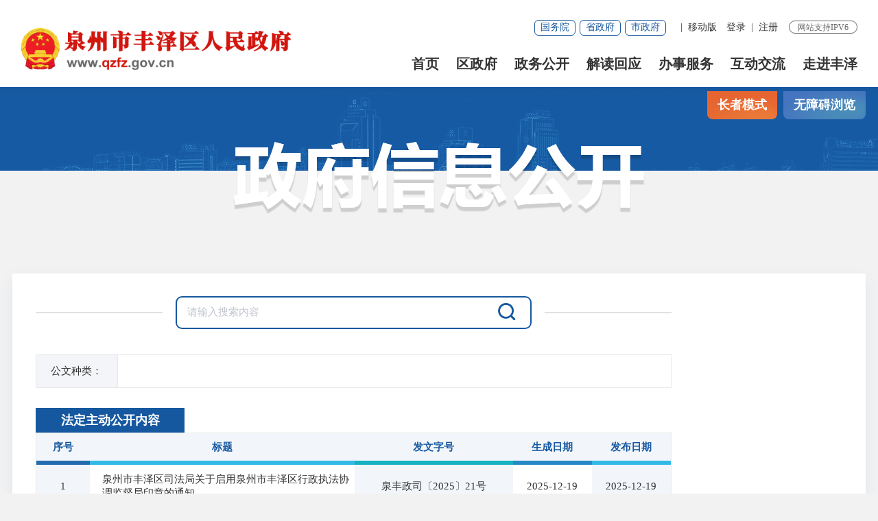

--- FILE ---
content_type: text/html
request_url: http://qzfz.gov.cn/zwgk/zfxxgkzl/bmzfxxgk/sfj/
body_size: 81
content:
<meta http-equiv="refresh" content="0;URL=./zfxxgkml/" />

--- FILE ---
content_type: text/html
request_url: http://qzfz.gov.cn/zwgk/zfxxgkzl/bmzfxxgk/sfj/zfxxgkml/
body_size: 55189
content:
<!DOCTYPE html>
<html class=""><!--长者模式这边加个class="slb"-->
<head>
	<meta charset="utf-8" name="viewport" content="width=device-width, initial-scale=1.0, maximum-scale=1.0">
	<meta http-equiv="x-UA-Compatible" content="IE=Edge">
<meta name="SiteName" content="泉州市丰泽区人民政府门户网站" />
<meta name="SiteDomain" content="www.qzfz.gov.cn" />
<meta name="SiteIDCode" content="3505030001" />
<meta name="ColumnName" content="法定主动公开内容" />
<meta name="ColumnDescription" content="法定主动公开内容主要用于法定主动公开内容，等信息的发布" />
<meta name="ColumnKeywords" content="丰泽区,丰泽区人民政府,泉州市丰泽区人民政府,法定主动公开内容," />
<meta name="ColumnType" content="法定主动公开内容" />
	<title>法定主动公开内容_丰泽区人民政府</title>
	<!--2022_政府信息公开样式SSI-->
<link rel="stylesheet" type="text/css" href="/comps/images/trt_iconfont_v2.css">
<link rel="stylesheet" type="text/css" href="/comps/images/trt_ui_v2.css">
<link rel="stylesheet" type="text/css" href="/comps/images/trt_component_v2.css">
<link rel="stylesheet" type="text/css" href="/comps/images/trt_media_v2.css">
<!--主站头部底部样式-->
<link rel="stylesheet" type="text/css" href="/images/col_ul_style.css">
<link rel="stylesheet" type="text/css" href="/images/head_foot_style.css">
<link rel="stylesheet" type="text/css" href="/images/21qz_style.css">
<link rel="stylesheet" type="text/css" href="/images/21qz_media_style.css">
<!--主站头部底部样式-->
<link rel="stylesheet" type="text/css" href="/comps/xxgk/images/22mb_info_public_style.css">
<!--全站通用样式-->
<link rel="stylesheet" type="text/css" href="/comps/images/2022_qz_site_uc.css">
<!--可针对政府信息公开另外设置样式，如背景图，主站头部-->
<style>
.info_public_bg { background: url(/images/2023_xxgk_bg.png) no-repeat center 1rem #f2f2f2; }
.header_21{border-bottom:6px solid #1658a0;}
.header_21_con1{ box-sizing: content-box;}
.header_21_con2{ display: none;}
.content_bg_02{ box-shadow: 0 8px 20px rgba(22,88,160,.08);}
.share-box{ top:41px;}
.share-box::before{ left: 70%;}
@media screen and (max-width: 999px){
	.nav_21{ padding-left:0.1rem;}
}
@media screen and (max-width: 992px){
	.nav_21>ul>li {margin-right: .08rem;}
	.nav_21::after{ width: .6rem;}
	.header_21_logo { padding-left: .1rem !important;}
	.header_21_tit { top: -.45rem; right: .1rem;}
.footer_21_tit_l{ padding:.1rem 0 0}
}


/*适老版头底部样式*/
.slb .header_21_tit>span{ height: 34px; border-radius: 17px;}
.slb .header_21_tit,.slb .header_21_tit>span,.slb .header_21_a_link a,.slb .header_21_font li a,.slb .header_21_font li em{ font-size: 20px; line-height: 34px;}
.slb .header_21_font{ padding: 0 10px;}
.slb .zw_tit1_l{ margin-top:5px;}
.slb .header_21_tit>span{ margin-left: 10px;}
.slb .header_21_con1{ height: auto;}
.slb .header_21_con1_r{ padding-top: 15px !important; float: inherit !important; width: 100%;}
.slb .header_21_tq{ font-size: 28px; line-height: 40px;}
.slb .header_21_ss{ height: 60px; line-height: 60px; margin-top: 10px; width: 42%;}
.slb .header_21_picker{ line-height: 40px; height: 40px; width: 25%;}
.slb .header_21_picker input{ font-size: 28px; padding-left: 30px;}
.slb .header_21_picker::after{ width: 2px; height: 30px;}
.slb .header_21_inp{ font-size: 28px; line-height: 40px; height: 40px;}
.slb .header_21_btn{ width: 30px;}
.slb .header_21_btn i{ font-size: 34px;}
.slb .nav_21{ margin-top:8px;}
.slb .nav_21>ul{ float: inherit; width: 100%;}
.slb .nav_21>ul>li{ font-size: 36px; margin: 0; width:14.285714%; text-align: center;}
.slb .nav_21>ul>li>a{ padding-bottom:15px;}
.slb .header_21_con1.fixed{ height: 94px;}
.slb .nav_21_con{top:184px;height: 134px;}
.slb .nav_21>ul>li.jdhy .nav_21_con{ padding-left:0}
.slb .nav_21>ul>li.zwgk:hover .nav_21_con{ height:122px; padding-top:14px;}
.slb .nav_21>ul>li:hover .nav_21_con a{line-height:50px; font-size:30px;}
.slb .nav_21>ul>li.jdhy:hover .nav_21_con a,.nav_21>ul>li.hdjl:hover .nav_21_con a{ line-height:130px;}
.slb .fixed .header_21_logo,.slb .fixed .header_21_tit,.slb .fixed_ss_inp{ display: none;}
.slb .header_21_con1.fixed .header_21_con1_r{ width: 100%; position: relative; padding-top: 12px !important;}
.slb .header_21_con1.fixed .header_21_con1_r .nav_21{ width:95%; margin-top: 2px;}
.slb .fixed .nav_21>ul{ float: inherit;}
.slb .fixed .nav_21>ul>li{ width: auto; margin-right:35px; margin-left: 0; text-align: left;}
.slb .header_21_con1.fixed .header_21_con1_r .nav_21>ul>li{ margin-left: 0;}
.slb .fixed .fixed_ss{ width: 50px; height: 50px; border-radius: 100%; padding: 0;}
.slb .fixed .fixed_ss_btn{ display: block; margin:7px auto 0; float: none;}
.slb .fixed .fixed_ss_btn i{ font-size:32px; color: #1658a0;}
.slb .header_bg .header_21_con2 .header_21_ss{ height: 66px; width: 70%; border-radius: 35px;}
.slb .header_bg .header_21_llms a{ border-radius: 30px; font-size: 30px;}
.slb .header_bg .header_21_llms a i{ font-size: 34px;}
.slb .header_bg .header_21_picker{ width: 150px;}
.slb .header_bg .header_21_picker input{ width: 80px;}
.slb .nav_21_bg{ top: 208px;}
.slb .szf_nav a,.slb .zwgk_nav a,.slb .jdhy_nav a,.slb .bsfw_nav a,.slb .hdjl_nav a{ line-height: 48px;}
.slb .szf_nav a, .slb .zwgk_nav a, .slb .jdhy_nav a, .slb .bsfw_nav a, .slb .hdjl_nav a{font-size: 24px;}
.slb .szf_nav span{font-size: 24px;}

.slb .footer_21_tit_r{ display: none;}
.slb .footer_21 .el-col-12{ width: 80%; text-align: center;}
.slb .footer_21_tit_l{ float: none; line-height: 48px; font-size: 24px;}
.slb .footer_21_tit1{ line-height: 48px; font-size: 24px;}
.slb .header_21_llms a.wza_bar{ display: none;}
.slb .yqlj_tit1>ul>li p em{ top: 20px;}
.slb .yqlj_tit1>ul>li .yqlj_con1{ bottom:52px; right: 0; height: 300px; overflow-y: auto; z-index:8;}
.slb .yqlj_tit1>ul>li{ position: relative;}
.slb .yqlj_tit1>ul>li .yqlj_con1 li{ width: 100%; float: inherit; line-height: 46px;}
.slb .yqlj_tit1>ul>li {
    width: 32.33%;
}

.slb .yqlj_tit1>ul>li p,.slb .yqlj_tit1>ul>li .yqlj_con1 li {
    font-size: 20px;
}

</style>
</head>
<body>
	<div class="warp info_public_bg">
		<!-- 头部嵌套 -->
		<div class="header_21">
    <div class="header_21_con1 nav_hov_new">
        <div class="container_21">
            <div class="el-row">
                <div class="el-col el-col-8 el-col-sm-24 header_21_logo"><img src="/images/21qz_logo.png" />
                </div>
                <div class="el-col el-col-16 el-col-sm-24 header_21_con1_r">
                    <div class="header_21_tit" role= "serve" des="头部信息">
                        <div class="header_21_a_link">
                            <a href="https://www.gov.cn/" target="_blank">国务院</a>
                            <a href="https://www.fujian.gov.cn/" target="_blank">省政府</a>
                            <a href="https://www.quanzhou.gov.cn" target="_blank">市政府</a>
                        </div>
                        <div class="header_21_font">
                            <ul>
                                <li>
                                    <a href="javascript:zh_tran('s');" id="zh_click_s" style="display: none;">简体</a>
                                    <a href="javascript:zh_tran('t');" id="zh_click_t" style="display: none;">繁体</a>
                                    <em>|</em>
                                </li>
                                <li>
                                    <a href="javascript:void(0);">移动版</a>
                                    <div class="ydb_con">
                                        
                                            <img src="https://www.qzfz.gov.cn/qt/mzt/201910/W020191014343556563870.png" />
                                        
                                        <p>闽政通APP</p>
                                    </div>
                                </li>
                            </ul>
                        </div>
                        <div class="header_21_login h18user"><a
                                href="javascript:showLoginConfirmHtml();">登录</a><em>|</em><a
                                href="javascript:resiter();">注册</a></div>
                        <span>网站支持IPV6</span>
                    </div>
                    <div class="nav_21 nav_hd">
                        <ul id="topMenu_xmb" role= "navigation" des="站点主目录">
                            <li><a href="/">首页</a></li>
                            <li><a href="https://www.qzfz.gov.cn/zwgk/ldzc/">区政府</a></li>
                            <li><a href="https://www.qzfz.gov.cn/zwgk/">政务公开</a></li>
                            <li><a href="https://www.qzfz.gov.cn/jdhy/">解读回应</a></li>
                            <li><a href="https://www.qzfz.gov.cn/wsbs/">办事服务</a></li>
                            <li><a href="https://www.qzfz.gov.cn/hdjl/">互动交流</a></li>
                            <li><a href="https://www.qzfz.gov.cn/zjfz/">走进丰泽</a></li>
                        </ul>
                    </div>
                    <div class="fixed_ss" role="search">
                        <form method="post" action="/aisp/000000008a939277018a9bf8d1eb0054/search/index.html" accept-charset="UTF-8" class="siteSearch" target="_blank">
                            <input name="keyWord" required type="text" placeholder="请输入搜索内容" class="fixed_ss_inp" />
                            <button class="fixed_ss_btn"><i class="iconfont_hf"></i></button>
                        </form>
                    </div>
                </div>
            </div>
        </div>
        <div class="nav_21_bg nav_bd" role= "navigation" des="站点主目录">
            <div class="container_21"></div>
            <div class="container_21 no szf_nav" >
                <div class="el-row">
                    <div class="el-col el-col-14">
                        <div class="clearflx">
                            <div class="f_l">
                                <span>区&emsp;长：</span>
                                
                                <a href="https://www.qzfz.gov.cn/zwgk/ldzc/qz/lqf/" title="林清伏区长">林清伏</a>
                                
                            </div>                     
                        </div>
                        <div class="clearflx">         
                            <span>副区长：</span>
                            
                            <a href="https://www.qzfz.gov.cn/zwgk/ldzc/fqz/zyr/" title="郑燕然副区长">郑燕然</a>
                            
                            <a href="https://www.qzfz.gov.cn/zwgk/ldzc/fqz/lww/" title="林伟伟副区长">林伟伟</a>
                            
                            <a href="https://www.qzfz.gov.cn/zwgk/ldzc/fqz/ylg/" title="杨柳刚副区长">杨柳刚</a>
                            
                            <a href="https://www.qzfz.gov.cn/zwgk/ldzc/fqz/dzh/" title="丁增辉副区长">丁增辉</a>
                            
                            <a href="https://www.qzfz.gov.cn/zwgk/ldzc/fqz/lpz/" title="刘鹏志副区长">刘鹏志</a>
                            
                            <a href="https://www.qzfz.gov.cn/zwgk/ldzc/fqz/ly/" title="李勇副区长">李勇</a>
                            
                        </div>
                    </div>
                    <div class="el-col el-col-8 el-col-offset-2">
                            <!--a href="https://www.qzfz.gov.cn/zwgk/ldzc/ydl/ldhd/" title="领导活动" target="_blank">领导活动</a-->
                            <a href="https://www.qzfz.gov.cn/zwgk/zfhy/" title="政府会议" target="_blank">政府会议</a>
                            <a href="https://www.qzfz.gov.cn/zwgk/jgsz/"  title="机构设置" target="_blank">机构设置</a>
                            <a href="https://www.qzfz.gov.cn/zwgk/ghjh/zfgzbg/" title="政府工作报告" target="_blank">政府工作报告</a>
                            <a href="http://wsxf.fj.gov.cn/~qzszxx/index.do" title="区长信箱" target="_blank">区长信箱</a>
                        </p>
                    </div>
                </div>
            </div>
            <div class="container_21 no zwgk_nav">
                <a href="https://www.qzfz.gov.cn/zwgk/zfxxgkzl/" title="政府信息公开"  target="_blank">政府信息公开</a>
                <a href="https://www.qzfz.gov.cn/zwgk/zxwj/" title="最新文件" target="_blank">最新文件</a>
                <a href="https://www.qzfz.gov.cn/zwgk/fgwj/" title="法律法规" target="_blank">法律法规</a>
                <a href="https://www.qzfz.gov.cn/zwgk/ghjh/" title="规划计划" target="_blank">规划计划</a>
                <a href="https://www.qzfz.gov.cn/zwgk/tjxx/" title="统计信息" target="_blank">统计信息</a>
                <a href="https://www.qzfz.gov.cn/zwgk/zdgkxx/czzj/" title="财政资金" target="_blank">财政资金</a>
                <a href="https://www.qzfz.gov.cn/zwgk/xzql/" title="行政权力" target="_blank">行政权力</a>
                <a href="https://www.qzfz.gov.cn/zwgk/zdgkxx/" title="重点领域信息公开" target="_blank">重点领域信息公开</a>
                <a href="https://www.qzfz.gov.cn/zwgk/ztzl/" title="专题专栏" >专题专栏</a>
                <a href="https://www.qzfz.gov.cn/zwgk/zcwjk/" title="政策文件库" >政策文件库</a>
            </div>
            <div class="container_21"></div>
            <div class="container_21 no bsfw_nav" barrier-free-idx="86">
                <a href="https://zwfw.fujian.gov.cn/indexMain?type=1&amp;siteUnid=BCB625CBFE9D1F8D0A2AFEBD9525B973" target="_blank" title="福建省网上办事大厅">福建省网上办事大厅</a>
                <a href="https://www.fujian.gov.cn/bsfw/mztapp/" target="_blank" title="闽政通APP">闽政通APP</a>
                <a href="https://www.qzfz.gov.cn/wsbs/nrrh/" target="_blank" >政务指南</a>
                <a href="/wsbs/ztfw/bmfwdt/" target="_blank" >便民服务地图</a>
            </div>
            <div class="container_21 no hdjl_nav">
                <a href="http://wsxf.fj.gov.cn/~qzfzldxx/index.do" target="_blank" title="区长信箱">区长信箱</a>
                <a href="http://wsxf.fj.gov.cn/~qzfzwsxf/index.do" target="_blank" title="网上信访">网上信访</a>
                <a href="https://www.qzfz.gov.cn/hdjl/znwd/" title="智能问答" target="_blank">智能问答</a>
                <a href="https://www.qzfz.gov.cn/hdjl/zxft/" title="在线访谈" target="_blank">在线访谈</a>
                <a href="https://12345.quanzhou.gov.cn/#/" target="_blank">12345平台</a>
                <a href="https://www.qzfz.gov.cn/hdjl/sjfx/" target="_blank">12345用户留言分析</a>
                <a href="https://www.qzfz.gov.cn/hdjl/myzj/" title="意见征集" target="_blank">意见征集</a>
                <a href="https://www.qzfz.gov.cn/hdjl/wsdc/" title="网上调查" target="_blank">网上调查</a> 
            </div>
            <div class="container_21"></div>
        </div>
    </div>
    <div class="header_21_con2 qz_ban1">
        <!--qz_ban1背景图片样式-->
        <div class="container_21">
            <div class="header_21_tq" id="todayHeader">

            </div>
            <div class="header_21_ss" ms-controller="searchWordNotice" role= "interaction" des="搜索">

                <form id="js_localSearch" action="/aisp/000000008a939277018a9bf8d1eb0054/search/index.html" class="siteSearch" target="_blank" method="get">
                    <div class="header_21_picker header_21_picker1_xmb">
                        <input type="text" value="本站" readonly="" class="header_21_inp1" />
						<input type="hidden" name="siteId" value="000000008a939277018a9bf8d1eb0054" />
                        <a class="upDown"></a>
                    </div>
                    <input type="text" required name="keyWord" placeholder="请输入您要搜索的内容" class="header_21_inp" ms-duplex="searchWord" ms-focus="activeDoSearch" autocomplete="off" />
                    <button class="header_21_btn"><i class="iconfont_hf"></i></button>
                </form>
                <form id="js_citySearch" action="https://www.quanzhou.gov.cn/smartSearch/main/search.xhtml"  class="siteSearch" method="get" target="_blank" accept-charset="UTF-8" style="display:none;">
                    <div class="header_21_picker header_21_picker1_xmb">
                        <input type="text" value="站群" readonly="" class="header_21_inp1" />
                        <a class="upDown"></a>
                    </div>
                    <input type="text" required name="key" placeholder="请输入您要搜索的内容" class="header_21_inp" />
                    <input type="hidden" name="siteId" value="2c9d02866787ab22016787b129ae0032" />
                    <input type="hidden" name="isMain" value="1" />
                   
                    <button class="header_21_btn"><i class="iconfont_hf"></i></button>
                </form>
                <form id="js_provinceSearch" action="https://www.fujian.gov.cn/ssp/main/index.html" method="get" class="siteSearch" target="_blank" accept-charset="UTF-8" style="display:none;">
                    <div class="header_21_picker header_21_picker1_xmb">
                        <input type="text" value="全省" readonly="" class="header_21_inp1" />
                        <a class="upDown"></a>
                    </div>
                    <input type="hidden" name="siteId" value="ff808081624641aa0162476c0e0e0055" />
                    <input type="hidden" name="isMain" value="1" />
                    <input type="text" required name="keyWord" placeholder="请输入您要搜索的内容" class="header_21_inp" />
                    <button class="header_21_btn"><i class="iconfont_hf"></i></button>
                </form>
    <div class="search_content shadow_base no none"   ms-visible="rows.length>0&&showNotice"  >
        <div class="search_history">
            <a href="javascript:void(0);" ms-repeat="rows" ms-click="selectWord(el)" >{{el.name|text}}<i class="trt-iconfont trt-icon-dacha"></i></a>
        </div>
    </div>
            </div>
            <div class="header_21_llms " >
                <a href="javascript:void(0)" id="Elderly" class="zzms_bar"><i class="iconfont_hf"></i>长者模式</a>
                <a href="javascript:void(0)" id="barrierFreeBtn" class="wza_bar"><i class="iconfont_hf"></i>无障碍浏览</a>
            </div>
        </div>
    </div>
</div>
		<!-- 头部嵌套 -->
		<div class="main">
			<div class="content">
				<div class="row">
					<div class="aged_link">
						<a href="javascript:void(0)" id="Elderly" class="aged_link_01 zzms_bar">长者模式</a>
						<a href="javascript:void(0)" id="barrierFreeBtn" class="aged_link_02 wza_bar">无障碍浏览</a>
					</div>
					<div class="info_public_tit info_public_tit_01">
						<span class="text_align_center" id='bmTitle'></span>
						<img src="../../../../../images/20200907-wz-banner.png" />
					</div>
				</div>
				<div class="row content_bg_02 pad_xl pad_base_sm mar_t_200">
					<div class="trt-row">
						<div class="trt-col-5 trt-col-sm-24 slb-trt-col-24">
							<div class="info_menu_list">
								<ul id="childLeftList"></ul>
							</div>
						</div>
						<div class="trt-col-19 trt-col-sm-24 slb-trt-col-24">
							<div class="public_search" ms-controller="list_search">
								<div class="public_search_box">
									<form ms-submit="$fieldSearch"  >
										<input type="text" placeholder="请输入搜索内容" value="" ms-duplex="searchForm.docTitle" name="key" autocomplete="off" class="input_inner" />
										<button type="submit" value="" class="btn_base"><i class="trt-iconfont trt-icon-sousuo"></i></button>
									</form>
								</div>
							</div>
							<div class="gov_doc mar_t_xl mar_t_base_sm" ms-controller="list_search">
								<dl>
									<dt>公文种类：</dt>
									<dd>
										<span ms-repeat="helps.wenzhonItems"  ms-class="on:el.value==searchForm.wenzhon"  ms-text="el.name" ms-click="$wenZhonSearch(el.value)" ></span>
									</dd>
								</dl>
							</div>
							<div class="tabs info_tabs mar_t_large mar_t_base_sm" ms-controller="list">
								<div class="tabs_header tabs_hd">
									<ul>
										<li class="on"><a href="javascript:;">法定主动公开内容</a></li>
									</ul>
									<!-- <span class="title_extend_right"><a href="#">废止或失效文件检索</a></span> -->
								</div>
								<div class="rules_tabs_01 none_sm slb_none">
									<dl>
										<dt class="trt-col-2">序号</dt>
										<dt class="trt-col-10">标题</dt>
										<dt class="trt-col-6">发文字号</dt>
										<dt class="trt-col-3">生成日期</dt>
										<dt class="trt-col-3">发布日期</dt>
									</dl>
								</div>
								<div class="rules_tabs_01" ms-visible="showStatic">
									<dl>
										<dd class="trt-col-2 none_sm slb_none">1</dd>
										<dd class="trt-col-10 trt-col-sm-24 slb-trt-col-24"><a href="./202512/t20251219_3243602.htm" target="_blank" title="泉州市丰泽区司法局关于启用泉州市丰泽区行政执法协调监督局印章的通知">泉州市丰泽区司法局关于启用泉州市丰泽区行政执法协调监督局印章的通知</a></dd>
										<dd class="trt-col-6 trt-col-sm-24 slb-trt-col-24">泉丰政司〔2025〕21号</dd>
										<dd class="trt-col-3 trt-col-sm-24 slb-trt-col-24">2025-12-19</dd>
										<dd class="trt-col-3 none_sm slb_none">2025-12-19</dd>
									</dl>
								
									<dl>
										<dd class="trt-col-2 none_sm slb_none">2</dd>
										<dd class="trt-col-10 trt-col-sm-24 slb-trt-col-24"><a href="./202506/t20250619_3181587.htm" target="_blank" title="丰泽区司法局2025年“双随机、一公开”  抽查工作计划（律师行业）">丰泽区司法局2025年“双随机、一公开”  抽查工作计划（律师行业）</a></dd>
										<dd class="trt-col-6 trt-col-sm-24 slb-trt-col-24"></dd>
										<dd class="trt-col-3 trt-col-sm-24 slb-trt-col-24">2025-06-19</dd>
										<dd class="trt-col-3 none_sm slb_none">2025-06-19</dd>
									</dl>
								
									<dl>
										<dd class="trt-col-2 none_sm slb_none">3</dd>
										<dd class="trt-col-10 trt-col-sm-24 slb-trt-col-24"><a href="./202506/t20250611_3178988.htm" target="_blank" title="泉州市丰泽区司法局关于收回相关人员行政执法资格证件的公告">泉州市丰泽区司法局关于收回相关人员行政执法资格证件的公告</a></dd>
										<dd class="trt-col-6 trt-col-sm-24 slb-trt-col-24"></dd>
										<dd class="trt-col-3 trt-col-sm-24 slb-trt-col-24">2025-06-11</dd>
										<dd class="trt-col-3 none_sm slb_none">2025-06-11</dd>
									</dl>
								
									<dl>
										<dd class="trt-col-2 none_sm slb_none">4</dd>
										<dd class="trt-col-10 trt-col-sm-24 slb-trt-col-24"><a href="./202503/t20250331_3153688.htm" target="_blank" title="泉州市丰泽区司法局关于2024年度法治政府建设工作情况的报告">泉州市丰泽区司法局关于2024年度法治政府建设工作情况的报告</a></dd>
										<dd class="trt-col-6 trt-col-sm-24 slb-trt-col-24">泉丰政司〔2025〕5号</dd>
										<dd class="trt-col-3 trt-col-sm-24 slb-trt-col-24">2025-03-31</dd>
										<dd class="trt-col-3 none_sm slb_none">2025-03-31</dd>
									</dl>
								
									<dl>
										<dd class="trt-col-2 none_sm slb_none">5</dd>
										<dd class="trt-col-10 trt-col-sm-24 slb-trt-col-24"><a href="./202410/t20241012_3089866.htm" target="_blank" title="泉州市丰泽区司法局关于推进物业管理“四升一降”工作的实施方案的通知">泉州市丰泽区司法局关于推进物业管理“四升一降”工作的实施方案的通知</a></dd>
										<dd class="trt-col-6 trt-col-sm-24 slb-trt-col-24">泉丰政司〔2024〕23号</dd>
										<dd class="trt-col-3 trt-col-sm-24 slb-trt-col-24">2024-10-08</dd>
										<dd class="trt-col-3 none_sm slb_none">2024-10-12</dd>
									</dl>
								
									<dl>
										<dd class="trt-col-2 none_sm slb_none">6</dd>
										<dd class="trt-col-10 trt-col-sm-24 slb-trt-col-24"><a href="./202410/t20241012_3089858.htm" target="_blank" title="关于公布泉州市丰泽区保留的证明事项清单的通告">关于公布泉州市丰泽区保留的证明事项清单的通告</a></dd>
										<dd class="trt-col-6 trt-col-sm-24 slb-trt-col-24"></dd>
										<dd class="trt-col-3 trt-col-sm-24 slb-trt-col-24">2024-09-02</dd>
										<dd class="trt-col-3 none_sm slb_none">2024-09-02</dd>
									</dl>
								
									<dl>
										<dd class="trt-col-2 none_sm slb_none">7</dd>
										<dd class="trt-col-10 trt-col-sm-24 slb-trt-col-24"><a href="./202306/t20230609_2890465.htm" target="_blank" title="泉州市丰泽区司法局关于2022年度法治政府建设工作情况的报告">泉州市丰泽区司法局关于2022年度法治政府建设工作情况的报告</a></dd>
										<dd class="trt-col-6 trt-col-sm-24 slb-trt-col-24">泉丰政司〔2023〕8号</dd>
										<dd class="trt-col-3 trt-col-sm-24 slb-trt-col-24">2023-02-08</dd>
										<dd class="trt-col-3 none_sm slb_none">2023-02-13</dd>
									</dl>
								
									<dl>
										<dd class="trt-col-2 none_sm slb_none">8</dd>
										<dd class="trt-col-10 trt-col-sm-24 slb-trt-col-24"><a href="./202205/t20220519_2728380.htm" target="_blank" title="泉州市丰泽区司法局关于调整泉州市丰泽区行政复议咨询委员会委员的通知">泉州市丰泽区司法局关于调整泉州市丰泽区行政复议咨询委员会委员的通知</a></dd>
										<dd class="trt-col-6 trt-col-sm-24 slb-trt-col-24">泉丰政司〔2022〕9号</dd>
										<dd class="trt-col-3 trt-col-sm-24 slb-trt-col-24">2022-05-16</dd>
										<dd class="trt-col-3 none_sm slb_none">2022-05-19</dd>
									</dl>
								
									<dl>
										<dd class="trt-col-2 none_sm slb_none">9</dd>
										<dd class="trt-col-10 trt-col-sm-24 slb-trt-col-24"><a href="./202202/t20220216_2697431.htm" target="_blank" title="泉州市丰泽区司法局关于2021年度法治政府建设工作情况的报告">泉州市丰泽区司法局关于2021年度法治政府建设工作情况的报告</a></dd>
										<dd class="trt-col-6 trt-col-sm-24 slb-trt-col-24">泉丰政司〔2022〕3号</dd>
										<dd class="trt-col-3 trt-col-sm-24 slb-trt-col-24">2022-02-14</dd>
										<dd class="trt-col-3 none_sm slb_none">2022-02-16</dd>
									</dl>
								
									<dl>
										<dd class="trt-col-2 none_sm slb_none">10</dd>
										<dd class="trt-col-10 trt-col-sm-24 slb-trt-col-24"><a href="./202109/t20210922_2622844.htm" target="_blank" title="关于聘任泉州市丰泽区法治督察员的通知">关于聘任泉州市丰泽区法治督察员的通知</a></dd>
										<dd class="trt-col-6 trt-col-sm-24 slb-trt-col-24">泉丰委法办〔2021〕3号</dd>
										<dd class="trt-col-3 trt-col-sm-24 slb-trt-col-24">2021-09-17</dd>
										<dd class="trt-col-3 none_sm slb_none">2021-09-17</dd>
									</dl>
								</div>
								<div ms-visible="!showStatic">
									<div ms-visible="loading"  class="loading" ></div>
									<div ms-visible=" !loading && list.length==0 " >没有检索到相关信息，请更换检索条件进行检索！</div>
									<div class="rules_tabs_01"  ms-visible=" !loading && list.length>0 ">
										<dl ms-repeat="list">
											<dd class="trt-col-2 none_sm slb_none" ms-text="currPage*10+($index+1)"></dd>
											<dd class="trt-col-10 trt-col-sm-24 slb-trt-col-24"><a ms-attr-title="el.docTitle" ms-attr-href="el.docPuburl" target="_blank"  ms-html="el.docTitle|replBr|html" ></a></dd>
											<dd class="trt-col-6 trt-col-sm-24 slb-trt-col-24" ms-text="el.fileNo|dealFileNo"></dd>
											<dd class="trt-col-3 trt-col-sm-24 slb-trt-col-24" ms-text="el.pubdate|date('yyyy-MM-dd')"></dd>
											<dd class="trt-col-3 none_sm slb_none" ms-text="el.docrelTime|date('yyyy-MM-dd')"></dd>
										</dl>
									</div>
								</div>
								
								<div ms-controller="list_pagebar" ms-include-src="pgTemp" ms-visible="pageCount>1"></div>

							</div>
						</div>
					</div>
				</div>
			</div>
		</div>
		<div class="footer_21">
    <div class="footer_21_wzdh_tit">
        <div class="container_21">
            <div class="yqlj_tit1"  role= "navigation" des="网站链接">
                <ul>
                    <li>
                        <p>国家部委网站<em class="yqlj_arr"></em></p>
                        <div class="yqlj_con1">
                            <ul>
                                
                                    <li><a href="https://www.stats.gov.cn/" target="_blank" title="国家统计局">国家统计局</a></li>
                                
                                    <li><a href="https://www.samr.gov.cn/" target="_blank" title="国家市场监督管理总局">国家市场监督管理总局</a></li>
                                
                                    <li><a href="https://www.chinatax.gov.cn/" target="_blank" title="国家税务总局">国家税务总局</a></li>
                                
                                    <li><a href="https://www.most.gov.cn/index.html" target="_blank" title="科学技术部">科学技术部</a></li>
                                
                                    <li><a href="https://www.mnr.gov.cn/" target="_blank" title="自然资源部">自然资源部</a></li>
                                
                                    <li><a href="http://www.nhc.gov.cn/" target="_blank" title="国家卫生健康委员会">国家卫生健康委员会</a></li>
                                
                                    <li><a href="http://www.mva.gov.cn/" target="_blank" title="退役军人事务部">退役军人事务部</a></li>
                                
                                    <li><a href="https://www.mct.gov.cn/" target="_blank" title="文化和旅游部">文化和旅游部</a></li>
                                
                                    <li><a href="https://www.mem.gov.cn/" target="_blank" title="应急管理部">应急管理部</a></li>
                                
                                    <li><a href="http://www.gov.cn/" target="_blank" title="中华人民共和国中央人民政府">中华人民共和国中央...</a></li>
                                
                                    <li><a href="http://www.mod.gov.cn/" target="_blank" title="中华人民共和国国防部">中华人民共和国国防部</a></li>
                                
                                    <li><a href="http://www.pbc.gov.cn/" target="_blank" title="中国人民银行">中国人民银行</a></li>
                                
                                    <li><a href="http://www.most.gov.cn/" target="_blank" title="科学技术部">科学技术部</a></li>
                                
                                    <li><a href="https://www.neac.gov.cn/" target="_blank" title="国家民族事务委员会">国家民族事务委员会</a></li>
                                
                                    <li><a href="http://www.mfa.gov.cn/chn/gxh/tyb/" target="_blank" title="外交部">外交部</a></li>
                                
                                    <li><a href="http://www.mwr.gov.cn/" target="_blank" title="水利部">水利部</a></li>
                                
                                    <li><a href="http://www.mohrss.gov.cn/index.html" target="_blank" title="人力资源和社会保障部">人力资源和社会保障部</a></li>
                                
                                    <li><a href="http://www.mca.gov.cn/" target="_blank" title="民政部">民政部</a></li>
                                
                                    <li><a href="http://www.moe.gov.cn/" target="_blank" title="教育部">教育部</a></li>
                                
                                    <li><a href="https://www.miit.gov.cn/" target="_blank" title="工业和信息化部">工业和信息化部</a></li>
                                
                                    <li><a href="http://www.mot.gov.cn/" target="_blank" title="交通运输部">交通运输部</a></li>
                                
                                    <li><a href="http://www.wenming.cn/" target="_blank" title="中国文明网">中国文明网</a></li>
                                
                                    <li><a href="http://www.mofcom.gov.cn/" target="_blank" title="商务部">商务部</a></li>
                                
                                    <li><a href="http://www.customs.gov.cn/" target="_blank" title="中华人民共和国海关总署">中华人民共和国海关...</a></li>
                                
                                    <li><a href="http://www.mof.gov.cn/" target="_blank" title="财政部">财政部</a></li>
                                
                                    <li><a href="http://www.moa.gov.cn/" target="_blank" title="农业农村部">农业农村部</a></li>
                                
                                    <li><a href="http://www.ndrc.gov.cn/" target="_blank" title="国家发展和改革委员会">国家发展和改革委员会</a></li>
                                
                                    <li><a href="http://www.moj.gov.cn/" target="_blank" title="司法部">司法部</a></li>
                                
                                    <li><a href="http://www.mohurd.gov.cn/" target="_blank" title="住房和城乡建设部">住房和城乡建设部</a></li>
                                
                                    <li><a href="https://www.mps.gov.cn/" target="_blank" title="公安部">公安部</a></li>
                                
                                    <li><a href="http://www.audit.gov.cn/" target="_blank" title="审计署">审计署</a></li>
                                
                                    <li><a href="http://www.nrta.gov.cn/" target="_blank" title="国家广播电视总局">国家广播电视总局</a></li>
                                
                                    <li><a href="http://www.mee.gov.cn/" target="_blank" title="生态环境部">生态环境部</a></li>
                                
                                    <li><a href="http://www.sasac.gov.cn/" target="_blank" title="国务院国有资产监督管理委员会">国务院国有资产监督...</a></li>
                                
                            </ul>
                            <div class="clear"></div>
                        </div>
                    </li>
                    <li>
                        <p>省设区市网站<em class="yqlj_arr"></em></p>
                        <div class="yqlj_con1">
                            <ul>
                                
                                    <li><a href="http://www.fujian.gov.cn/" target="_blank" title="中国福建">中国福建</a></li>
                                
                                    <li><a href="http://www.fuzhou.gov.cn/" target="_blank" title="福州市">福州市</a></li>
                                
                                    <li><a href="http://www.xm.gov.cn/" target="_blank" title="厦门市">厦门市</a></li>
                                
                                    <li><a href="http://www.quanzhou.gov.cn/" target="_blank" title="泉州市">泉州市</a></li>
                                
                                    <li><a href="http://www.zhangzhou.gov.cn/" target="_blank" title="漳州市">漳州市</a></li>
                                
                                    <li><a href="http://www.longyan.gov.cn/" target="_blank" title="龙岩市">龙岩市</a></li>
                                
                                    <li><a href="http://www.putian.gov.cn/" target="_blank" title="莆田市">莆田市</a></li>
                                
                                    <li><a href="http://www.sm.gov.cn/" target="_blank" title="三明市">三明市</a></li>
                                
                                    <li><a href="http://www.np.gov.cn/" target="_blank" title="南平市">南平市</a></li>
                                
                            </ul>
                            <div class="clear"></div>
                        </div>
                    </li>
                    <li>
                        <p>县市区网站<em class="yqlj_arr"></em></p>
                        <div class="yqlj_con1">
                            <ul>
                                
                                    <li><a href="http://www.qzlc.gov.cn/" target="_blank" title="鲤城区人民政府">鲤城区人民政府</a></li>
                                
                                    <li><a href="http://www.qzfz.gov.cn/" target="_blank" title="丰泽区人民政府">丰泽区人民政府</a></li>
                                
                                    <li><a href="http://www.qzlj.gov.cn/" target="_blank" title="洛江区人民政府">洛江区人民政府</a></li>
                                
                                    <li><a href="http://www.qg.gov.cn/" target="_blank" title="泉港区人民政府">泉港区人民政府</a></li>
                                
                                    <li><a href="http://www.shishi.gov.cn" target="_blank" title="石狮市人民政府">石狮市人民政府</a></li>
                                
                                    <li><a href="http://www.jinjiang.gov.cn/" target="_blank" title="晋江市人民政府">晋江市人民政府</a></li>
                                
                                    <li><a href="http://www.nanan.gov.cn/" target="_blank" title="南安市人民政府">南安市人民政府</a></li>
                                
                                    <li><a href="http://www.huian.gov.cn/" target="_blank" title="惠安县人民政府">惠安县人民政府</a></li>
                                
                                    <li><a href="http://www.fjax.gov.cn/" target="_blank" title="安溪县人民政府">安溪县人民政府</a></li>
                                
                                    <li><a href="http://www.fjyc.gov.cn/" target="_blank" title="永春县人民政府">永春县人民政府</a></li>
                                
                                    <li><a href="http://www.dehua.gov.cn/" target="_blank" title="德化县人民政府">德化县人民政府</a></li>
                                
                                    <li><a href="http://www.qzkfq.gov.cn/" target="_blank" title="泉州经济技术开发区">泉州经济技术开发区</a></li>
                                
                                    <li><a href="http://www.qzts.gov.cn/" target="_blank" title="泉州台商投资区">泉州台商投资区</a></li>
                                
                            </ul>
                            <div class="clear"></div>
                        </div>
                    </li>                
                </ul>
                <div class="clear"></div>
            </div>
        </div>
    </div>
    <div   role="serve" des="底部信息">
        <div class="container_21">
            <div class="el-row">
                <div class="el-col el-col-12 el-col-sm-24">
                    <div class="footer_21_tit_l">
                        <p><a href="/bzzx/sybz/">网站说明</a><em>|</em><a href="/bzzx/flsm/">法律声明</a><em>|</em><a href="/bzzx/lxwm/">联系我们</a><em>|</em><a href="/bzzx/wzdt/">网站地图</a></p>
                        <p><span>网站标识码：3505030001</span><span><a href="http://www.beian.gov.cn/portal/registerSystemInfo?recordcode=35050302000391" target="_b;aml"><img src="/images/babs.png" />闽公网安备：35050302000391号</a></span><span><a href="https://beian.miit.gov.cn/" target="_blank">闽ICP备05025851号-2</a></span></p>
                        <p>版权所有：&copy; 泉州市丰泽区人民政府</p>
                    </div>
                </div>
                <div class="el-col el-col-8 el-col-sm-24 footer_21_tit_r">
                    <h3><a href="http://www.qzfz.gov.cn/zwgk/ztzl/zwwjz/" target="_blank" title="政务新媒体矩阵">新媒体矩阵</a></h3>
                    <ul>
                        <li><a href="javascript:void(0);"><span class="iconfont_hf"></span>看丰泽</a><div class="ewm_tu"><img src="/images/wx_tu.jpg" /></div></li>
                        
                            <li><a href="javascript:void(0);"><span class="iconfont_hf"></span>闽政通APP</a><div class="ewm_tu"><img src="https://www.qzfz.gov.cn/qt/mzt/201910/W020191014343556563870.png" /></div></li>
                        
                        <li><a href="javascript:void(0);"><span class="iconfont_hf"></span>就泽办</a><div class="ewm_tu"><img src="/images/25jzb.png" /></div></li>
                    </ul>
                    <div class="clear"></div>
                </div>
                <div class="el-col el-col-4 el-col-sm-24">
                    <div class="footer_21_dzjg">
                        <span id="_ideConac" class="foot-icon02 pho-none"><a href="https://bszs.conac.cn/sitename?method=show&id=07BBE46A84930F94E053022819AC0E42" target="_blank"><img id="imgConac" vspace="0" hspace="0" border="0" src="/images/red.png" /></a></span>
                        <span></span>
                        <span id="_span_jiucuo"></span>
                    </div>
                </div>
            </div>
        </div>
        <div class="footer_21_tit1">
            <div class="container_21">
                <p><span>主办：丰泽区委宣传部 丰泽区人民政府办公室</span></p>
                <p class="m_no">为确保最佳浏览效果，建议您使用以下浏览器版本：IE浏览器9.0版本及以上； Google Chrome浏览器 63版本及以上； 360浏览器9.1版本及以上，且IE内核9.0及以上。</p>
            </div>
        </div>
    </div>
</div>
<div class="popupmask js_login_confirm" style="display:none;"  ></div>
<div class="popup js_login_confirm" style="display:none;"  >
    <span class="span_notice"><a href="javascript:showLoginConfirmHtml();" id="a_close" class="a_close"><img src="/images/close.png" /></a></span>
    <h2>通知</h2>
    <p>泉州市丰泽区人民政府门户网站注册和登录功能现由“福建省社会用户实名认证和授权平台”提供统一支持，用户在首次登录时，需注册账号方可使用。完成账号注册后，按页面提示登录系统即可。具体操作步骤如下：</p>
    <p>（1）点击“注册”，跳转注册界面</p>
    <p>（2）选择注册类别，填写相关信息，完成注册，跳转登录页面</p>
    <p>（3）按需选择登录方式登录即可,若有系统使用相关问题，请致电:0595-22508835。</p>
    <p>若有注册、登录问题，请致电0591-62623959，感谢您的理解与支持。</p>
    <div><a href="javascript:login();">确认登录</a></div>
</div>
<!--[if lt IE 9]>
        <div id="IE-warning-bg" style="display: none;" ></div>
        <div id="IE-warning" style="display: none;" >
            <img src="[data-uri]" style="width: 20px;" />
            <span>&nbsp;您使用的浏览器版本过低，可能会影响到您浏览本页面，建议升级浏览器：&nbsp;&nbsp;</span>
            <a  class="google" href="https://pc.qq.com/detail/1/detail_2661.html" target=_balnk>谷歌&nbsp;Chrome</a>
            <a  class="edge" href="https://www.microsoft.com/zh-cn/edge" target=_balnk>微软&nbsp;Edge</a>
            <a href="javascript:;"  onclick="closeWaring()" ><img style="position: absolute;top: 32.5px;" src="[data-uri]" /></a>
        </div>
      <script>
        function closeWaring(){
          document.getElementById('IE-warning-bg').style.display='none';
          document.getElementById('IE-warning').style.display='none';
          $.cookie("isLoadWarning",true,{path:"/"});
        }
        function initWarning(){
          var bol=$.cookie("isLoadWarning");
          if(!bol){
            document.getElementById('IE-warning-bg').style.display='block';
            document.getElementById('IE-warning').style.display='block';
          }
        }
      </script>
    <![endif]-->
	</div>
<script type="text/javascript" src="/comps/images/module.min.v1.js?v=1.0"></script>
<script type="text/javascript" src="/comps/images/barrier.free.min.js" id="barrierFree" sn="5191417000a40894"></script>
<script type="text/javascript" src="/images/wzaRests.js"></script>
<script type="text/javascript" src="/comps/images/jquery.SuperSlide.js"></script>
<script type="text/javascript" src="/comps/images/TouchSlide.source.js"></script>
<script type="text/javascript" src="/images/jquery.cookie.js"></script>
<script type="text/javascript" src="/inc/site.js?v=2.16"></script>
<script type="text/javascript" src="/images/21qz_js.js?v=2.12"></script>
<script type="text/javascript" src="/comps/images/qrcode.min.js"></script>
<script type="text/javascript" src="/comps/images/share.min.js"></script>
<!--[if lt IE 9]>
<script>
initWarning();
</script>
<![endif]-->
<script type="text/javascript">
    var SITEID ='54';
    var CHNLID = '28924';
    var DOCID = '';
</script>
	<!--2022_政府信息公开左侧脚本-->
<script src="/inc/zfxxgk/left_11778.js?v=1.3"></script>
	<script type="text/javascript" src="/comps/images/commonTools.js"></script>
	<script>
		avalon.filters.dealFileNo=function(str){ 
		   if(!str){return ""};
		   if(str=="null") return "";
		   return str;
		}
		
		avalon.filters.replBr = function(str){
			return str.replace(/<[\/]?br>/img,"")
		}
			
		avalon.templateCache["qz_pgBar.html"] ='<div class="page_base">\
							<ul class="page_tools">\
							<li class="prev disabled" ms-if="pageIndex==1"><a href="javascript:;"><em>&lt;&lt;</em> 上一页 </a></li>\
							<li class="prev" ms-if="pageIndex>1"><a href="javascript:;" ms-click="toPage(pageIndex-1,$event)" title="上一页" class="prev" ><em>&lt;&lt;</em> 上一页 </a></li>\
							<li ms-repeat="pages" ms-class="active:el==pageIndex"><a href="javascript:;" ms-click="toPage(el,$event)" >{{el}}</a></li>\
							<li ms-if="pageIndex<pageCount" class="next"><a href="javascript:;" ms-click="toPage(pageIndex+1,$event)" title="下一页">下一页 <em>&gt;&gt;</em></a></li>\
							<li ms-if="pageIndex==pageCount" class="next disabled"><a href="javascript:;" >下一页 <em>&gt;&gt;</em></a></li>\
							</ul>\
							<div class="page_go">\
							<span>共{{pageCount}}页，跳转到第</span><input type="text" class="form_control" ms-duplex-number="inputNumber" />&nbsp;&nbsp;页&nbsp;&nbsp;<span class="fy_go" ms-click="toPage(inputNumber,$event)">GO</span>\
							</div><div class="clear"></div></div>';
		//pagesize:15 页面容量
		
		require(["list", "tools"],function( listModel, tools ){
			var args = {
				objId: "list"   
				, Mode: "model.list"   
				, autoGetPage : false
				, showStatic: true
				, cache :false
				, objArgs:{    
					listApi: {
						url:'/smartSearch/interface/search.do',
						type: 'get',
						dataType: 'text',
						rsName: 'rows',
						removeLast : false ,
						recordCountName: 'trsPage.recordcount',
						pageCountName: 'trsPage.pagecount',
						pageName : 'currentpage',
					},
					listArgs: {
						siteId: '2c9d02866787ab22016787b129ae0032',
						keyName:'zhss',
						express:'(chnlid=28924)',
						docTitle:"",
						wenzhon:"",
						order:'-pubdate,-docreltime'
					},
					replaceHost:false,
					callBeforeAjax:function(){
						try{if(vmObj.$vm){vmObj.$vm.loading=true;}}catch(e){}
					},
					listCheck:{
						channelid : { 
							required : false
						}
					}
				},
				pagebar:{
					recordCount:"184",
					prepage:10,
					pgCountMode:'recordCount',
					pageIndex:parseInt(0,10)+1,
					pgTemp:'qz_pgBar.html',
					displayNum:2,
					staticPage:10
				},
				search:{
					searchArgs:{
						wenzhon :{
							field: 'wenzhon',
							compare: '=',
							value:"",
							valueType:"value",
							items : [
								{ name : '全部' , value : ''},
								{ name : '决议' , value : '决议'},
								{ name : '决定' , value : '决定'},
								{ name : '命令(令)' , value : '令'},
								{ name : '公报' , value : '公报'},
								{ name : '公告' , value : '公告'},
								{ name : '通告' , value : '通告'},
								{ name : '意见' , value : '意见'},
								{ name : '通知' , value : '通知'},
								{ name : '通报' , value : '通报'},
								{ name : '报告' , value : '报告'},
								{ name : '请示' , value : '请示'},
								{ name : '批复' , value : '批复'},
								{ name : '议案' , value : '议案'},
								{ name : '函' , value : '函'},
								{ name : '纪要' , value : '纪要'}
							]
						},
						express :{
							field: 'express',
							compare: '=',
							value:"",
							valueType:"string"
						}
					},
					vmArgsExt:{
						$fieldSearch:function(e){
							e && e.preventDefault();
							vmObj.$vm.$resetObjPropertyVal(avalon.vmodels.list_search.searchForm,["wenzhon"]);
							var _sqlStrArr=[avalon.vmodels.list_search.searchForm.docTitle];
							if(avalon.vmodels.list_search.searchForm.docTitle){
								avalon.vmodels.list_search.searchForm.express='(chnlid=28924)*' + vmObj.$vm.$createLikeSql(_sqlStrArr);
							}else{
								avalon.vmodels.list_search.searchForm.express='(chnlid=28924)';
							}
							avalon.vmodels.list_search.$search();
						},
						$wenZhonSearch:function(value){
							avalon.vmodels.list_search.searchForm.wenzhon=value;
							var _sqlStrArr=[avalon.vmodels.list_search.searchForm.docTitle,avalon.vmodels.list_search.searchForm.wenzhon];
							if(value){
								avalon.vmodels.list_search.searchForm.express='(chnlid=28924)*' + vmObj.$vm.$createLikeSql(_sqlStrArr);
							}else{
								avalon.vmodels.list_search.searchForm.express='(chnlid=28924)'
							}
							avalon.vmodels.list_search.$search();
						}
						
					}
				},
				cache: false,
				vmArgsExt:{
					loading:true,
					currPage:0,
					//传入对象，并指定要重置值的属性集
					$resetObjPropertyVal:function(Obj,PropertyList){
						var array=PropertyList;
						for (var index = 0; index < array.length; index++) {
							var element = array[index];
							var typStr=avalon.type(Obj[element]);
							switch(typStr){
								case 'string' :
									Obj[element]="";
								break;
								case 'array' :
									Obj[element]=[];
								break;
								case 'number' :
									Obj[element]=0;
								break;
								default :
									avalon.log(typStr+"类型未定义");
								break;
							}
						}
					},
					//进行模糊查询语句的构建
					$createLikeSql:function(_sqlStrArr){
						var _sqlTemp="";
						if(avalon.type(_sqlStrArr)=="array"){
							var array=_sqlStrArr;
							for (var index = 0; index < array.length; index++) {
								var element = array[index];
								if(element) _sqlTemp+="%"+element;
							}
						}
						if(_sqlTemp) _sqlTemp+="%";
						if(_sqlTemp) _sqlTemp="(doctitle="+_sqlTemp+")";
						return _sqlTemp;
					}
				},
				injAfterGetData:function(res){
					vmObj.$vm.loading=false;
					vmObj.$vm.currPage=parseInt(avalon.vmodels.list_pagebar.pageIndex,10)-1;
				}
			}
			var vmObj=listModel(args);
		})

	</script>
</body>
</html>

--- FILE ---
content_type: text/css
request_url: http://qzfz.gov.cn/images/head_foot_style.css
body_size: 28025
content:
/*å¿…é¡»æ‹·è´çš„æ ·å¼*/
body { color: #333333; text-align: left; height: 100%; font-size: 16px;}
html{ height: 100%;}
* { margin: 0px; padding: 0px; font-family: "Microsoft YaHei","simsun"; outline: none; font-style: normal;}
a { text-decoration: none; }
a:link, a:visited { color: #333333; }
a:hover { text-decoration: none; }
ul, li { list-style-type: none; margin: 0px; padding: 0px; }
img { border: 0px; vertical-align: middle; max-width: 100%;}
.clear { clear: both; *height: 1px; }
input, select { vertical-align: middle;}
input[type="button"],input[type="submit"]{ cursor: pointer; appearance: button; -moz-appearance:button; /* Firefox */ -webkit-appearance:button;}
.f_i{ text-indent: 2em;}
.f_l{ float: left;}
.f_r{ float: right;}
.no{ display: none;}
.clearflx:after {
    visibility: hidden;
    display: block;
    font-size: 0;
    content: " ";
    clear: both;
    height: 0;
}
.clear{ clear: both;}
input[type="submit"],input[type="button"]{ border: 0;}



@font-face {
  font-family: "iconfont_hf"; /* Project id 2749620 */
  src: url('../comps/images/iconfont_hf.woff2') format('woff2'),
       url('../comps/images/iconfont_hf.woff') format('woff'),
       url('../comps/images/iconfont_hf.ttf') format('truetype');
}

.iconfont_hf {
  font-family: "iconfont_hf" !important;
  font-size: 16px;
  vertical-align: top;
  font-style: normal;
  -webkit-font-smoothing: antialiased;
  -moz-osx-font-smoothing: grayscale;
}



/* å¤´éƒ¨css */
.header_21{ position: relative; z-index:6;}
.header_21_con1{ height: 100px; padding:18px 0 0 0; background-color: #ffffff; position: relative; z-index: 4;}
.header_21_con2{ height: 80px; background-color: #1658a0; background-repeat: no-repeat; background-position: center top; color: #ffffff; position: relative; z-index: 3;}
.header_21_xt .header_21_con1{ height: 70px; border-bottom: 8px solid #1658a0; padding-top:6px;}
.container_21{ width: 1300px; margin: 0 auto; position: relative;}
.container_21::after,.header_21_tit::after,.bsdt_nav_21 ul::after{ display:table; content: " "; clear: both;}
.header_21_logo{ line-height: 82px;}
.header_21_logo img{ max-width: 100%; vertical-align: middle;}
.header_21_xt .header_21_logo{ line-height: 56px;}
.header_21_xt .header_21_logo img{ max-height: 56px;}
.header_21_tit{ padding: 2px 0; font-size: 14px; text-align: right;}
.header_21_a_link{ font-size: 0;}
.header_21_a_link,.header_21_a_link a,.header_21_font,.header_21_font a,.header_21_font em,.header_21_tit>span,.header_21_login{ display: inline-block; }
.header_21_a_link a{ font-size: 14px; color: #1658a0; border: 1px solid #1658a0; border-radius: 6px; padding: 0 13px 1px 13px; line-height: 20px; margin: 0 6px; transition: .3s all;}
.header_21_a_link a:hover{ background-color: #1658a0; color: #ffffff;}
.header_21_font{ padding: 0 22px;}
.header_21_font em,.header_21_login em{ font-style: normal; margin: 0 8px;}
.header_21_font li{ position: relative; display: inline-block; font-size: 0;}
.header_21_font li a,.header_21_font li em{ font-size: 14px;}
.header_21_font li .ydb_con{ position: absolute; left: 50%; transform: translateX(-50%); width: 101px; background: #fff;padding: 20px 20px 5px 20px; text-align: center; border-radius: 4px; top:25px;z-index: 99;display: none;box-shadow: 0 0 10px rgba(0,0,0,.1); cursor: pointer;}
.header_21_font li .ydb_con p{margin-top: 5px;}
.header_21_font li .ydb_con::before{ content: ''; width: 0; height: 0; left: 50%; transform:translateX(-50%) rotate(-45deg); top: -5px; position: absolute; border-right: 10px solid #ffffff; border-bottom: 10px solid transparent; }
.header_21_font li:hover .ydb_con{ display: block; z-index: 999; font-size: 14px;}
.header_21_tit>span{ border: 1px solid #666666; height: 19px; line-height: 19px; border-radius: 10px; padding: 0 12px; margin-left: 26px; color: #666666; font-size: 12px;}
.nav_21{ height: 63px; line-height: 63px; margin-top: 5px; }
.nav_21>ul{ float: right;}
.nav_21>ul>li{ line-height: 63px; float: left; font-size: 24px; font-weight: bold; margin-left: 38px;}
.nav_21>ul>li a{ display: block;}
.nav_21>ul>li a:hover,.nav_21 li.on a{ color: #1658a0;}
.nav_21_con{display:none; width:100%; position:absolute; left:0; right:0; height:80px; background-color: #1658a0; top: 100px; text-align: center;}
.nav_21>ul>li:hover .nav_21_con{display:block;font-size: 0; text-align: right;}
.nav_21>ul>li:hover .nav_21_con a{line-height:80px;color: #ffffff;font-size: 18px;margin: 0 15px; display: inline-block;}
.header_21_con1.fixed .header_21_con1_r{ width: calc(100% - 280px);}
.header_21_con1.fixed .header_21_con1_r .nav_21{ width: calc(100% - 160px);}
.header_21_con1.fixed .header_21_con1_r .nav_21>ul>li{ margin-left: 30px;}
.header_21_tq{ float: left; padding: 12px 0; line-height: 28px;}
.header_21_ss{ position: absolute; width: 38.461538%; left: 50%; top: 15px; transform: translateX(-50%); background-color: rgba(255,255,255,.2); height: 50px; border-radius: 8px; box-sizing: border-box; padding:10px 18px 10px 0;}
.header_21_llms{ font-size: 0;height: 44px; display: block; float: right; margin-top: 17px;}
.header_21_llms a{ display: inline-block; line-height: 40px; height: 44px; color: #ffffff; border-radius: 10px; font-size: 22px; padding: 0 15px; margin-left: 18px; font-weight: bold; transition: .3s all;}
.header_21_llms a:link,.header_21_llms a:visited{ color: #ffffff;}
.header_21_llms a:first-child,.header_21_llms a.zzms_bar{ background: url(21_header_bar1.png) no-repeat right bottom #e66531;}
.header_21_llms a:last-child,.header_21_llms a.wza_bar{ background: url(21_header_bar2.png) no-repeat right bottom #4674c0;}
.header_21_llms a:hover{  box-shadow: 0 0 8px rgba(0,0,0,.4);}
.header_21_picker{ float: left; width: 20%; position: relative; height: 30px; line-height: 30px; box-sizing: border-box; user-select: none;}
.header_21_picker::after{ content: ''; position: absolute; top: 5px; height: 20px; width: 1px; background-color: #ffffff; right: 0;}
.header_21_picker input{display: block; width: 100%; height: 100%; background-color: transparent; font-size: 16px; color: #fff; *color: #333333; cursor: pointer; border: none; padding-left: 20px; *margin-top: 10px; *border-right:1px solid #e2e2e2;}
.header_21_picker .upDown{position: absolute; display: block; width: 9px; height: 100%; right: 20px; top:0px; cursor: pointer; background: url([data-uri]) no-repeat scroll center !important;}
.header_21_inp{ background-color: transparent; border: none; color: #ffffff; font-size: 16px; margin-left: 18px; height: 30px; line-height: 30px; width: 60%; float: left; overflow: hidden; text-overflow: ellipsis; white-space: nowrap;}
.header_21_inp::-webkit-input-placeholder{ color: #ffffff;}
.header_21_btn{ float: right; width: 30px; height: 30px; cursor: pointer; border: none; background: none transparent;}
.header_21_btn i{ color: #ffffff; font-size: 26px;}
.header_21_inp:-internal-autofill-selected{ background-color: transparent !important;}
.header_bg .header_21_con2 .container_21{ display: block;}
.header_bg .header_21_con1{ border-bottom: 8px solid #1658a0;}
.header_bg .header_21_con2{ background: url(21_header_bg.jpg) no-repeat center top; height:268px; padding-top: 72px;}
.header_bg .header_21_con2 .header_21_tq{ text-align: center; float: inherit; width: 100%; color: #333333; padding: 0; line-height: 36px;}
.header_bg .header_21_con2 .header_21_ss{ position: relative; left: inherit; top: inherit; width: 616px; height: 54px; border: 2px solid #1658a0; border-radius: 29px; background-color: #ffffff; margin: 19px auto 0; transform:translateX(0)}
.header_bg .header_21_llms{ margin: 27px auto 0; display: block; text-align: center; float: inherit;}
.header_bg .header_21_llms a{ padding: 0 25px; background-image: none; border-radius: 22px; font-size: 20px;}
.header_bg .header_21_llms a.zzms_bar{ background-color: #b82d2e;}
.header_bg .header_21_llms a.wza_bar{ background-color: #105cb0;}
.header_bg .header_21_llms a i{ font-size: 28px; font-weight: normal; margin-right: 5px;}
.header_bg .header_21_llms a.wza_bar i{ font-size: 22px;}
.header_bg .header_21_picker{ width: 112px;}
.header_bg .header_21_picker input{ color: #333333; width: 50px; padding-left: 33px;}
.header_bg .header_21_picker::after{ background-color: #999999;}
.header_bg .header_21_picker .upDown{ background-image: url([data-uri]) !important; }
.header_bg .header_21_inp,.header_bg .header_21_inp::-webkit-input-placeholder{ color: #999999;}
.header_bg .header_21_btn i{ color: #1658a0;}
.footer_21{ background-color: #f2f2f2; margin: 32px auto 0; border-top: 1px solid #e2e2e2; box-shadow: 0 0 6px rgba(0,0,0,.05); position: relative; z-index: 5;}
.footer_21 img{ vertical-align: middle;}
.footer_21>.container_21{ padding-top: 20px;}
.footer_21_logo,.footer_21_tit_l{ float: left;}
.footer_21_logo{ margin-right: 28px; padding-top: 38px;}
.footer_21_wzdh_tit{ padding-bottom: 20px; border-bottom: 1px solid #e2e2e2;}
.yqlj_tit1{ margin-top: 16px; position: relative;}
.yqlj_tit1>ul{margin: 0 -.08rem; *width: 100%;}
.yqlj_tit1>ul>li{float: left;width: 33.3% !important;}
.yqlj_tit1>ul>li p{padding-left: 15px;height: 40px;line-height: 40px;border: 1px solid #e5e5e5;background-color: #ffffff;position: relative;cursor: pointer;transition: .3s all;z-index: 6;margin: 0 .08rem;}
.yqlj_tit1>ul>li p em{ position: absolute; display: inline-block; right:13px; top:15px; transition: .3s all; width:6px; height: 6px; border-bottom: 1px solid #333333; border-right: 1px solid #333333; transform: rotate(45deg);}
.yqlj_tit1>ul>li.on p{ background-color: #ffffff; border: 1px solid #eeeeee; border-top: 1px solid #ffffff;}
.yqlj_tit1>ul>li.on em{ transform: rotate(225deg); top: 18px;}
.yqlj_tit1>ul>li .yqlj_con1{ display: none; position: absolute; left: 0; right: 3px; z-index: 5; bottom: 40px; background-color:#ffffff; padding: 15px 20px 15px 30px; border: 1px solid #eeeeee;}
.yqlj_tit1>ul>li .yqlj_con1 li{ float: left; width:14.28571%; line-height: 30px;}
.yqlj_tit1>ul>li .yqlj_list{ max-height:250px; overflow:auto;}
.yqlj_tit1>ul>li .yqlj_list li{ width:25%}
.footer_21_tit{ text-align: center; border-bottom: 1px solid #e2e2e2; line-height: 30px; padding: 20px; font-size: 14px; margin-bottom: 20px;}
.footer_21_tit a{ padding: 0 45px;}
.footer_21_tit_l{ line-height: 40px; font-size: 14px; padding-top: 15px; }
.footer_21_tit_l p em{ font-style: normal; margin: 0 8px;}
.footer_21_tit_l p img{ margin-right: 8px;}
.footer_21_tit_l p span{ margin-right:20px;}
.footer_21_tit_l p span:last-child{ margin-right: 0;}
.footer_21_tit_r h3{ font-size: 14px; line-height: 42px;}
.footer_21_tit_r li{ width: 50%; float: left; margin-bottom: 9px; position: relative; z-index: 4;}
.footer_21_tit_r li a{ display: block; margin-right: 6px; line-height: 38px; height: 38px; padding-left: 55px; background-color: #ebebeb; position: relative; font-size: 14px;}
.footer_21_tit_r li a:hover{ background-color: #1658a0; color: #ffffff;}
.footer_21_tit_r li a span{ width: 24px; height: 24px; line-height: 24px; position: absolute; top:7px; left: 17px; overflow: hidden; font-size: 24px; color: #666666;}
.footer_21_tit_r li:hover span{ color: #ffffff;}
.footer_21_tit_r li .ewm_tu{ position: absolute; right: 100%; top: 50%; transform: translateY(-50%); text-align: center; width: 126px; height: 126px; line-height: 126px; display: none; background-color: #ffffff;}
.footer_21_tit_r li:hover .ewm_tu{ display: block;}
.footer_21_tit_r li:hover{ z-index: 5;}
.footer_21_tit_r1{ width:26%; margin-left: 4%; float: left; padding-left:3.8461%; line-height: 35px; font-size: 14px; margin-top: 12px; position: relative;}
.footer_21_tit_r1::before{ content: ''; position: absolute; left: 0; top: 10px; bottom: 10px; background-color: #bebebe; width: 1px;}
.footer_21_dzjg{ padding-top: 20px; text-align: center; margin: 0 -10px;}
.footer_21_dzjg span{ float: left; display: block; line-height: 88px;}
.footer_21_dzjg #_span_jiucuo img{ margin-left: 2px !important;}
.footer_21_tit1{ border-top: 1px solid #e2e2e2; padding: 12px 0; margin-top: 22px; line-height: 26px; font-size: 14px;  text-align: center;}
.footer_21_tit1 p span{ margin: 0 12px;}
.search_21{ padding: 20px 0;}
.header_21_tq1{ float: right; line-height: 24px; font-size: 14px; text-align: right;}
.header_21_tq img,.header_21_tq1 img{ margin: 0 5px;}
.search_21_tit{ position: absolute; left: 50%; transform: translateX(-50%); width: 50%; top: 0; height: 48px; display: flex; line-height: 48px;}
.search_21_tit>span{ display: block; float: left; background: url(21_xt_icon.png) no-repeat left center; padding-left: 30px; font-size: 20px; font-weight: bold; width: 130px; overflow: hidden; text-overflow: ellipsis; white-space: nowrap;}
.search_21_inp{ width: 61%; height: 46px; line-height: 46px; border: 1px solid #e2e2e2; border-radius: 5px; padding-left: 2%;}
.search_21_btn{ width:10%; height: 48px; line-height: 48px; border: none; background: url(21_header_ss.png) no-repeat center #1658a0; border-radius: 5px; margin-left: -5px;}
.nav_21_tit{ height: 68px; line-height: 68px; background-color: #e2e2e2;}
.ban_21{ height: 413px; background-color: #e8e8e8;}
.tit_b_c{ text-align: center; font-size: 30px; font-weight: bold; justify-content: center; display: flex; align-items: center;}

.footer_21_xt{ float: left; width: 84.5%; overflow: hidden;}
.footer_21_xt ul{ margin-right: -20px; overflow: hidden;}
.footer_21_xt li{ float: left; width: 33.3%;}
.footer_21_xt li .footer_21_box{ background-color: #ebebeb; line-height: 36px; padding: 10px 22px; height: 110px; margin-right: 20px; font-size: 14px;}
.bsdt_wrap{ background-color: #f2f2f2;}
.bsdt_ban1_21{ background: url(21_header_bsdt_ban.jpg) no-repeat center top; background-size: cover; padding: 4px 0;}
.bsdt_21_logo{ width: 30%; border-right: 1px solid #ffffff; margin-top: 10px; height: 59px; line-height: 59px; margin-right:22px;}
.bsdt_21_logo img{ max-width: 100%;}
.bsdt_ban1_21 .header_21_ss{width: 34.230769%;transform: translateX(0);left: auto;height: 42px;line-height: 42px;top: 5px;padding: 6px 18px 6px 0;position: relative;}
.bsdt_icon_21{ background: url(21_xt_icon1.png) no-repeat left center; padding-left: 22px; width: 9%; align-items: center;}
.bsdt_nav_21{ height: 60px; background-color: #1658a0;}
.bsdt_nav_21 ul{ display: flex; justify-content: space-between; align-items: center; flex-wrap: nowrap; height: 60px;}
.bsdt_nav_21 li{ flex: 1; align-items: center; text-align: center; line-height: 60px;}
.bsdt_nav_21 li a{ display: block; color: #ffffff; font-size: 22px;}
.bsdt_nav_21 li.on a,.bsdt_nav_21 li a:hover{ background-color: #105cb0;}
.bsdt_con{ background-color: #eeeeee;}
.rig-fix2{ display: none !important;}
.slb .bsfw_nav a,.slb .hdjl_nav a{ line-height:.4rem !important}
@media screen and (min-width:0\0) {
	.header_21_ss{ -ms-transform: translateX(-50%)}
	.yqlj_tit1>ul>li p em{ -ms-transform: rotate(45deg);}
	.bsdt_ban1_21 .header_21_ss{ -ms-transform: translateX(0);}
	.header_bg .header_21_con2 .header_21_ss{ -ms-transform:translateX(0)}
	.yqlj_tit1>ul>li.on em{ -ms-transform: rotate(225deg);}
	.footer_21_tit_r li .ewm_tu{ -ms-transform: translateY(-50%);}
	.search_21_tit{ -ms-transform: translateX(-50%);}
	
	
}
@media screen and (min-width:1000px){
	.header_21_con1.fixed{ border-bottom: 8px solid #1658a0; position: fixed; left: 0; top: 0; right: 0; z-index: 999; transition: .3s all; padding-top: 0; height: 77px;}
	.header_21_con1.fixed .header_21_a_link,.header_21_con1.fixed .header_21_tit>span,.header_21_con1.fixed .header_21_tit>a,.header_21_con1.fixed .header_21_con2{ display: none;}
	.header_21_con1.fixed .header_21_font{ padding: 0;}
	.header_21_con1.fixed1{ border-bottom: 8px solid #1658a0; position: fixed; left: 0; top:0px; right: 0; z-index: 999; transition: .3s all; height: auto; padding: 6px 0 5px 0;}
	.header_21_con1.fixed1 .header_21_tit{ display: none;}
	.header_21_con1.fixed1 .header_21_font{ padding: 0;}
	.header_21_con1.fixed1 .header_21_logo{ line-height: 63px;}
	.header_21_con1.fixed1 .header_21_logo img{ max-height: 63px;}
	.header_21_con1.fixed .header_21_logo{ width: 260px; line-height: 77px;}
	.header_21_con1.fixed .header_21_tit{ display: none;}
	.header_21_con1.fixed .nav_21 ul{ float: left;}
	.fixed_ss{ display:none; position: relative;}
	.fixed .fixed_ss{display: block; position: absolute; right: 10px; top: 20px; padding: 0 14px 0 6px; background: #fff; width: 150px;border: 1px #c8c8c8 solid;height: 34px;border-radius: 50px;}
	.fixed_ss_inp{outline: none; width: 70%;height: 32px;float: left;margin-left: 8%;background: #fff;color: #999;border: none;overflow: hidden;white-space: nowrap;text-overflow: ellipsis;}
	.fixed_ss_btn{float: right;color: #333;background: none;height: 34px; line-height: 34px; font-size: 18px;border: none;}
	
	
}
@media screen and (max-width: 1366px){
    .container_21{width: calc(100% - .32rem);padding: 0 .16rem;overflow-x: hidden;overflow-y: auto;}
	.nav_21>ul>li{ font-size: 22px; margin-left:24px;}
	.footer_21_tit_r li a{ padding-left: 45px;}
	.footer_21_tit_r li a span{ left: 14px;}
	.footer_21_dzjg{ padding-top: 0; text-align: center;}
	.footer_21_dzjg span{ display: inline-block;}
	.yqlj_tit1>ul>li .yqlj_con1{ right:2px}
	.header_21_con1.fixed .header_21_con1_r .nav_21>ul>li{ margin-left: 18px;}
}

@media screen and (max-width: 1280px){
	
	.nav_21>ul>li{ font-size: 18px; margin-left: 12px;}
	.header_21_a_link a{ padding: 0 8px 1px 8px; margin: 0 3px;}
	.header_21_font{ padding: 0 10px;}
	.header_21_font em{ margin: 0 4px;}
	.header_21_tit>span{ margin-left: 12px;}
	.footer_21_tit_l p span{ margin-right:10px;}
	.footer_21_logo{ margin-right: 18px;}
	.footer_21 .container_21{ padding-right: 0; padding-left: 0;}
	.footer_21_tit_r li a{ padding-left: 0; text-align: center;}
	.footer_21_tit_r li a span{ display: none;}
	.footer_21_xt{ width: 82.5%;}
	.footer_21_tit_r1{ margin-left: 1.5%; padding-left:1.5%;}
	.fixed .header_21_con1_r{ width:57%;}
	.yqlj_tit1>ul>li .yqlj_con1{ right:-2px}
	.yqlj_tit1>ul>li p{ font-size: 14px;}
	.header_21_con1.fixed .header_21_con1_r .nav_21>ul>li{ margin-left: 12px;}
	.header_21_ss{left: 40%;}
	.slb .nav_21>ul>li a{ font-size:.2rem;}
}
@media screen and (max-width:1300px) {
	.footer_21_dzjg span #imgConac{ max-width: .7rem;}
	.footer_21_dzjg span#_span_jiucuo{ width: 1rem;}
}
@media screen and (min-width:992px) and (max-width:1180px) {
	.footer_21_dzjg span #imgConac{  max-width:.5rem;}
	.footer_21_dzjg span#_span_jiucuo{  width: .8rem;}
}

@media screen and (max-width: 1100px){
	.nav_21>ul>li{ font-size: 18px; margin-left:15px;}
	.footer_21_tit_l p em{ margin: 0 2px;}
	.footer_21_xt{ width: 80.5%;}
}
@media screen and (max-width: 992px){
	*{ box-sizing: border-box;}
	.container_21{ padding: 0; width: 100%;}
	.header_21_con1 .container_21{ padding: 0;}
	.header_21_con1,.header_21_xt .header_21_con1{ height: auto;}
	.header_21_a_link,.header_21_tit>span,.header_21_font a:last-child,.header_21_font em:nth-last-child(2),.header_21_tq,.header_21_llms a.wza_bar,.footer_21_logo,.m_no,.footer_21_tit_r,.header_21_tq1,.bsdt_ban1_21 .header_21_llms,.footer_21_tit_r1::before,.fixed_ss,.header_21_font li:first-child{ display: none;}
	.header_21_logo{ max-width: 65%; padding-left:.1rem !important; line-height: 50px;}
	.header_21_con1_r{ position: relative; width: 100%;}
	.header_21_tit{ position: absolute; right:.1rem; top: -.25rem;}
	.header_21_font{ padding: 0 4px; display: none;}
	.header_21_font em{ margin: 0 2px;}
	.nav_21{ padding-left: .1rem;}
	.nav_21>ul{ width: 100%; float: inherit; position: relative; overflow-x: auto; white-space: nowrap; box-sizing: border-box;}
	.nav_21>ul::-webkit-scrollbar,.bsdt_nav_21>ul::-webkit-scrollbar{ display: none;}
	.nav_21::after{content: '';position: absolute;right: 0;top: 0;bottom: 0;width: .2rem;background-image: -webkit-gradient(linear,left top,right top,from(rgba(255,255,255,0)),color-stop(47%,#fff));background-image: linear-gradient(90deg,rgba(255,255,255,0) 0,#fff 47%);height: 100%;z-index: 999;}
	.bsdt_nav_21 .container_21::after{ content: ''; position: absolute; right: 0; top: 0; bottom: 0; width: 3rem; background-image: -webkit-gradient(linear,left top,right top,from(rgba(255,255,255,0)),color-stop(47%,#1658a0)); background-image: linear-gradient(90deg,rgba(255,255,255,0) 0,#1658a0 47%); height: 100%; z-index: 999;}
	.nav_21::before,.bsdt_nav_21 .container_21::before{content: '';position: absolute;right: .5rem;top: 50%;transform: translateY(-50%) rotate(-45deg);width: 8px;height: 8px;z-index: 1000; display: none;}
	.nav_21::before{ border-right: 2px solid #999999; border-bottom: 2px solid #999999;}
	.bsdt_nav_21 .container_21::before{ border-right: 2px solid #ffffff; border-bottom: 2px solid #ffffff;}
	.nav_21>ul>li{ margin: 0 .15rem 0 0; display: inline-block; float: inherit;}
	.nav_21>ul>li:last-child{ margin-right: 2rem;}
	.header_21_ss{ width:calc(100% - 110px); transform: translateX(0); left:12px; padding: 5px 10px; top: 11px; height: 40px; line-height: 40px;}
	.header_21_picker{ width: 24.592592%;}
	.header_21_picker input{ font-size: 14px; padding-left: 10px;}
	.header_21_picker .upDown{ right: 8px;}
	.header_21_inp{ margin-left: 10px; font-size: 14px;}
	.header_21_con2{ height: 64px;}
	.header_21_llms{height: auto; margin-top: 12px; margin-right: 10px;}
	.header_21_llms a{ margin-left: 0; font-size:14px; padding: 0 10px; line-height: 40px; height: 40px;}
	.footer_21{ padding-top: 0;}
	.footer_21_tit_l{text-align: center;line-height: 26px;padding: .1rem .18rem 0 .18rem;box-sizing: border-box;width: 100%;}
	.footer_21_tit1{ margin-top: 10px;}
	.footer_21_tit_l p em{ margin:0 10px;}
	.footer_21_xt{ width: 100%; padding: 20px;}
	.footer_21_xt ul{ margin: 0;}
	.footer_21_xt li{ width: 100%; margin-bottom: 16px;}
	.footer_21_xt li .footer_21_box{ margin-right: 0; height: auto;}
	.search_21_tit{ position: relative; width: 95%; margin: 0 auto;}
	.search_21_inp{ height: 48px;}
	.footer_21,.tit_con,.tit_con1{ margin-top:16px;}
	.bsdt_ban1_21{ height: auto; padding-bottom: 20px;}
	.bsdt_ban1_21 .container_21{ flex-wrap: wrap;}
	.bsdt_21_logo{ width: 100%; margin: 0px auto; text-align: center; clear: both; border: 0; padding: 10px 30px; height: auto; line-height: inherit;}
	.bsdt_icon_21{ text-align: left; width: 20%; margin-left: 16px; height: 42px; display: flex; margin-top: 5px;}
	.bsdt_ban1_21 .header_21_ss{ width: 70%; margin-right: 16px;}
	.bsdt_nav_21 .container_21{ padding: 0 16px;}
	.bsdt_nav_21 ul{ white-space: nowrap; overflow-x:auto;}
	.bsdt_nav_21 li a{ font-size: 16px; padding: 0 24px 0 0;}
	.footer_21_tit_r1{ width: 100%; padding-left: 0; text-align: center; margin-left: 0; padding-top: 10px; border-top: 1px solid #e2e2e2;}
	.footer_21_tit a{ padding: 0 10px;}
	.footer_21_tit{ margin-bottom: 0; padding: 10px;}
	.header_21 .el-row,.footer_21 .el-row{ margin: 0 !important;}
	.yqlj_tit1>ul{ margin-right: 0; text-align: center; font-size: 0;}
	.yqlj_tit1>ul>li{width: auto !important;float: inherit;display: inline-block;/* padding: 0 10px; */margin-right: 0;font-size: 12px;}
	.yqlj_tit1>ul>li p{ background-color: transparent; border: none; font-size:12px; position: relative; text-align: center; padding-left: 0; line-height: 28px; height: 28px;}
	.yqlj_tit1>ul>li p em{ display: none;}
	.yqlj_tit1>ul>li p::before{content: '';position: absolute;width: 1px;height:16px;background-color: #dddddd;right: -8px;top: 6px;}
	.yqlj_tit1>ul>li:last-child p::before{ display: none;}
	.yqlj_tit1>ul>li .yqlj_con1{ position: fixed; width: 100vw; height: 100vh; left: 0; top: 0; z-index: 998; background-color: rgba(0,0,0,.5);}
	.yqlj_tit1>ul>li .yqlj_con1 ul{ position: fixed; width: 90vw; height: 90vh; top: 5vh; left: 5vw; z-index: 999; overflow-y: auto; background-color: #ffffff;}
	.yqlj_tit1>ul>li .yqlj_con1 li{ width: 100%; border-bottom: 1px solid #e2e2e2; line-height: 40px;}
	.yqlj_tit1>ul>li .yqlj_con1 li a{ padding-left: 20px;}
	.header_bg .header_21_con2 .header_21_ss{ width: 95%;}
	.header_bg .header_21_picker{ width:90px;}
	.header_bg .header_21_picker,.header_bg .header_21_inp,.header_bg .header_21_btn{ height: 40px; line-height: 40px;}
	.header_bg .header_21_picker input{ width: inherit;}
	.header_bg .header_21_picker .upDown{ right: 15px;}
	.header_bg .header_21_picker::after{ top: 10px;}
	.header_bg .header_21_picker input{ padding-left: 20px;}
	.header_bg .header_21_con2{ padding-top: 46px;}
	.slb .footer_21 .container_21{ padding:0;}
	.trt_zdgk_tit2_r{ width:100%}
}
@media screen and (max-width: 414px){
	.header_21_font li a, .header_21_font li em,.header_21_login a{ font-size: 12px;}
	.nav_21,.nav_21>ul>li{ line-height: 44px; height: 44px;}
	.search_21_inp{ width: 52%;}
	.search_21_tit>span{ font-size: 16px; font-weight: normal; padding-left: 22px;}
	.header_21_ss{ padding-right: 0; width: 75%;}
	.header_21_picker input{ padding-left: 0;}
	.header_21_inp{ width: 58%;}
	.header_21_btn{ width: 24px; margin-right: 5px;}
	.header_21_btn i{ font-size: 20px;}
	.header_21_llms a{ padding: 0 5px;}
	.header_21_ss{ width:calc(100% - 100px);}
}

@media screen and (max-width: 321px){
	.header_21_con1{ padding-top: 10px;}
	.header_21_ss{ width: 68%;}
	.header_21_btn{ margin-right: 0;}
	.nav_21{ margin-top: 0;}
}

--- FILE ---
content_type: application/javascript
request_url: http://qzfz.gov.cn/inc/zfxxgk/left_11778.js?v=1.3
body_size: 41230
content:
var leftList={
	list:[
		
		{
			chnldesc:'政策',
			id:'60621',
			url:'https://www.qzfz.gov.cn/zwgk/zfxxgkzl/zc/',
			childList:[
				
				{
					chnldesc:'行政规范性文件库',
					id:'60622',
					url:'https://www.qzfz.gov.cn/zwgk/zfxxgkzl/zc/gfxwj/',
					childList:[
						
						{
							chnldesc:'区政府',
							id:'61585',
							url:'https://www.qzfz.gov.cn/zwgk/zfxxgkzl/zc/gfxwj/qzf/',
							childList:[
								
								{
									chnldesc:'废止及失效规范性文件',
									id:'60890',
									url:'https://www.qzfz.gov.cn/zwgk/zfxxgkzl/zc/gfxwj/qzf/ghxwjql/'
								}
								
								
							]
						}
						
						
						,{
							chnldesc:'区政府办',
							id:'61586',
							url:'https://www.qzfz.gov.cn/zwgk/zfxxgkzl/zc/gfxwj/qzfb/',
							childList:[
								
								
							]
						}
						
						,{
							chnldesc:'部门',
							id:'61587',
							url:'https://www.qzfz.gov.cn/zwgk/zfxxgkzl/zc/gfxwj/bm/',
							childList:[
								
								
							]
						}
						
						,{
							chnldesc:'街道',
							id:'61588',
							url:'https://www.qzfz.gov.cn/zwgk/zfxxgkzl/zc/gfxwj/xzjd/',
							childList:[
								
								
							]
						}
						
					]
				}
				
				
			]
		}
		
		
		,{
			chnldesc:'政府信息公开指南',
			id:'28646',
			url:'https://www.qzfz.gov.cn/zwgk/zfxxgkzl/zfxxgkzn/',
			childList:[
				
				
			]
		}
		
		,{
			chnldesc:'法定主动公开内容',
			id:'59633',
			url:'https://www.qzfz.gov.cn/zwgk/zfxxgkzl/fdzdgknr/',
			childList:[
				
				
			]
		}
		
		,{
			chnldesc:'区政府文件',
			id:'28647',
			url:'https://www.qzfz.gov.cn/zwgk/zfxxgkzl/zfxxgkml/',
			childList:[
				
				{
					chnldesc:'机构设置',
					id:'28884',
					url:'https://www.qzfz.gov.cn/zwgk/zfxxgkzl/zfxxgkml/jgsz/',
					childList:[
						
						
					]
				}
				
				
				,{
					chnldesc:'工作规则和规范',
					id:'28885',
					url:'https://www.qzfz.gov.cn/zwgk/zfxxgkzl/zfxxgkml/gzgzhgf/',
					childList:[
						
						
					]
				}
				
				,{
					chnldesc:'规划计划方案意见',
					id:'28886',
					url:'https://www.qzfz.gov.cn/zwgk/zfxxgkzl/zfxxgkml/ghjh/',
					childList:[
						
						
					]
				}
				
				,{
					chnldesc:'行政许可',
					id:'28889',
					url:'https://www.qzfz.gov.cn/zwgk/zfxxgkzl/zfxxgkml/xzxk/',
					childList:[
						
						
					]
				}
				
				,{
					chnldesc:'扶贫、教育、医疗、社会保障、促进就业等方面的政策、措施及其实施情况',
					id:'28891',
					url:'https://www.qzfz.gov.cn/zwgk/zfxxgkzl/zfxxgkml/fpjyylshbzcjjydfmdzccsjqssqk/',
					childList:[
						
						
					]
				}
				
				,{
					chnldesc:'环境保护、公共卫生、安全生产、食品药品、产品质量的监督检查情况',
					id:'28893',
					url:'https://www.qzfz.gov.cn/zwgk/zfxxgkzl/zfxxgkml/hjbhggwsaqscspypcpzldjdjcqk/',
					childList:[
						
						
					]
				}
				
				,{
					chnldesc:'城市建设管理',
					id:'28894',
					url:'https://www.qzfz.gov.cn/zwgk/zfxxgkzl/zfxxgkml/csjsgl/',
					childList:[
						
						
					]
				}
				
				,{
					chnldesc:'应主动公开的其他政府信息',
					id:'28899',
					url:'https://www.qzfz.gov.cn/zwgk/zfxxgkzl/zfxxgkml/yzdgkdqtzfxx/',
					childList:[
						
						
					]
				}
				
			]
		}
		
		,{
			chnldesc:'政府信息公开制度',
			id:'28649',
			url:'https://www.qzfz.gov.cn/zwgk/zfxxgkzl/zfxxgkzdgd/',
			childList:[
				
				
			]
		}
		
		,{
			chnldesc:'主动公开事项目录',
			id:'66228',
			url:'https://www.qzfz.gov.cn/zwgk/zfxxgkzl/zdgksxml/',
			childList:[
				
				
			]
		}
		
		,{
			chnldesc:'政府信息公开申请',
			id:'28650',
			url:'https://www.qzfz.gov.cn/zwgk/zfxxgkzl/ysqgk/',
			childList:[
				
				
			]
		}
		
		,{
			chnldesc:'政府信息公开年报',
			id:'28648',
			url:'https://www.qzfz.gov.cn/zwgk/zfxxgkzl/zfxxgkndbg/',
			childList:[
				
				
			]
		}
		
		,{
			chnldesc:'部门政府信息公开',
			id:'28651',
			url:'https://www.qzfz.gov.cn/zwgk/zfxxgkzl/bmzfxxgk/',
			childList:[
				
				{
					chnldesc:'发展和改革局',
					id:'28900',
					url:'https://www.qzfz.gov.cn/zwgk/zfxxgkzl/bmzfxxgk/fgj/',
					childList:[
						
						{
							chnldesc:'政府信息公开指南',
							id:'28901',
							url:'https://www.qzfz.gov.cn/zwgk/zfxxgkzl/bmzfxxgk/fgj/zfxxgkzn/',
							childList:[
								
								
							]
						}
						
						
						,{
							chnldesc:'法定主动公开内容',
							id:'28902',
							url:'https://www.qzfz.gov.cn/zwgk/zfxxgkzl/bmzfxxgk/fgj/zfxxgkml/',
							childList:[
								
								
							]
						}
						
						,{
							chnldesc:'政府信息公开年报',
							id:'28909',
							url:'https://www.qzfz.gov.cn/zwgk/zfxxgkzl/bmzfxxgk/fgj/zfxxgknb/',
							childList:[
								
								
							]
						}
						
						,{
							chnldesc:'政府信息公开申请',
							id:'28911',
							url:'https://www.qzfz.gov.cn/zwgk/zfxxgkzl/bmzfxxgk/fgj/ysqgk/',
							childList:[
								
								
							]
						}
						
					]
				}
				
				
				,{
					chnldesc:'科学技术局',
					id:'64853',
					url:'https://www.qzfz.gov.cn/zwgk/zfxxgkzl/bmzfxxgk/kxjsj/',
					childList:[
						
						{
							chnldesc:'政府信息公开指南',
							id:'64854',
							url:'https://www.qzfz.gov.cn/zwgk/zfxxgkzl/bmzfxxgk/kxjsj/zfxxgkzn/',
							childList:[
								
								
							]
						}
						
						
						,{
							chnldesc:'法定主动公开内容',
							id:'64855',
							url:'https://www.qzfz.gov.cn/zwgk/zfxxgkzl/bmzfxxgk/kxjsj/zfxxgkml/',
							childList:[
								
								
							]
						}
						
						,{
							chnldesc:'政府信息公开年报',
							id:'64856',
							url:'https://www.qzfz.gov.cn/zwgk/zfxxgkzl/bmzfxxgk/kxjsj/zfxxgknb/',
							childList:[
								
								
							]
						}
						
						,{
							chnldesc:'政府信息公开申请',
							id:'64857',
							url:'https://www.qzfz.gov.cn/zwgk/zfxxgkzl/bmzfxxgk/kxjsj/ysqgk/',
							childList:[
								
								
							]
						}
						
					]
				}
				
				,{
					chnldesc:'工业和信息化局',
					id:'28912',
					url:'https://www.qzfz.gov.cn/zwgk/zfxxgkzl/bmzfxxgk/jxj/',
					childList:[
						
						{
							chnldesc:'政府信息公开指南',
							id:'28913',
							url:'https://www.qzfz.gov.cn/zwgk/zfxxgkzl/bmzfxxgk/jxj/zfxxgkzn/',
							childList:[
								
								
							]
						}
						
						
						,{
							chnldesc:'法定主动公开内容',
							id:'28914',
							url:'https://www.qzfz.gov.cn/zwgk/zfxxgkzl/bmzfxxgk/jxj/zfxxgkml/',
							childList:[
								
								
							]
						}
						
						,{
							chnldesc:'政府信息公开年报',
							id:'28919',
							url:'https://www.qzfz.gov.cn/zwgk/zfxxgkzl/bmzfxxgk/jxj/zfxxgknb/',
							childList:[
								
								
							]
						}
						
						,{
							chnldesc:'政府信息公开申请',
							id:'28921',
							url:'https://www.qzfz.gov.cn/zwgk/zfxxgkzl/bmzfxxgk/jxj/ysqgk/',
							childList:[
								
								
							]
						}
						
					]
				}
				
				,{
					chnldesc:'司法局',
					id:'28922',
					url:'https://www.qzfz.gov.cn/zwgk/zfxxgkzl/bmzfxxgk/sfj/',
					childList:[
						
						{
							chnldesc:'政府信息公开指南',
							id:'28923',
							url:'https://www.qzfz.gov.cn/zwgk/zfxxgkzl/bmzfxxgk/sfj/zfxxgkzn/',
							childList:[
								
								
							]
						}
						
						
						,{
							chnldesc:'法定主动公开内容',
							id:'28924',
							url:'https://www.qzfz.gov.cn/zwgk/zfxxgkzl/bmzfxxgk/sfj/zfxxgkml/',
							childList:[
								
								
							]
						}
						
						,{
							chnldesc:'政府信息公开年报',
							id:'28929',
							url:'https://www.qzfz.gov.cn/zwgk/zfxxgkzl/bmzfxxgk/sfj/zfxxgknb/',
							childList:[
								
								
							]
						}
						
						,{
							chnldesc:'政府信息公开申请',
							id:'28931',
							url:'https://www.qzfz.gov.cn/zwgk/zfxxgkzl/bmzfxxgk/sfj/ysqgk/',
							childList:[
								
								
							]
						}
						
					]
				}
				
				,{
					chnldesc:'商务局',
					id:'28932',
					url:'https://www.qzfz.gov.cn/zwgk/zfxxgkzl/bmzfxxgk/swj/',
					childList:[
						
						{
							chnldesc:'政府信息公开指南',
							id:'28933',
							url:'https://www.qzfz.gov.cn/zwgk/zfxxgkzl/bmzfxxgk/swj/zfxxgkzn/',
							childList:[
								
								
							]
						}
						
						
						,{
							chnldesc:'法定主动公开内容',
							id:'28934',
							url:'https://www.qzfz.gov.cn/zwgk/zfxxgkzl/bmzfxxgk/swj/zfxxgkml/',
							childList:[
								
								
							]
						}
						
						,{
							chnldesc:'政府信息公开年报',
							id:'28939',
							url:'https://www.qzfz.gov.cn/zwgk/zfxxgkzl/bmzfxxgk/swj/zfxxgknb/',
							childList:[
								
								
							]
						}
						
						,{
							chnldesc:'政府信息公开申请',
							id:'28941',
							url:'https://www.qzfz.gov.cn/zwgk/zfxxgkzl/bmzfxxgk/swj/ysqgk/',
							childList:[
								
								
							]
						}
						
					]
				}
				
				,{
					chnldesc:'民政局',
					id:'28942',
					url:'https://www.qzfz.gov.cn/zwgk/zfxxgkzl/bmzfxxgk/mzj/',
					childList:[
						
						{
							chnldesc:'政府信息公开指南',
							id:'28943',
							url:'https://www.qzfz.gov.cn/zwgk/zfxxgkzl/bmzfxxgk/mzj/zfxxgkzn/',
							childList:[
								
								
							]
						}
						
						
						,{
							chnldesc:'法定主动公开内容',
							id:'28944',
							url:'https://www.qzfz.gov.cn/zwgk/zfxxgkzl/bmzfxxgk/mzj/zfxxgkml/',
							childList:[
								
								
							]
						}
						
						,{
							chnldesc:'政府信息公开年报',
							id:'28952',
							url:'https://www.qzfz.gov.cn/zwgk/zfxxgkzl/bmzfxxgk/mzj/zfxxgknb/',
							childList:[
								
								
							]
						}
						
						,{
							chnldesc:'政府信息公开申请',
							id:'28954',
							url:'https://www.qzfz.gov.cn/zwgk/zfxxgkzl/bmzfxxgk/mzj/ysqgk/',
							childList:[
								
								
							]
						}
						
					]
				}
				
				,{
					chnldesc:'财政局',
					id:'28955',
					url:'https://www.qzfz.gov.cn/zwgk/zfxxgkzl/bmzfxxgk/czj/',
					childList:[
						
						{
							chnldesc:'政府信息公开指南',
							id:'28956',
							url:'https://www.qzfz.gov.cn/zwgk/zfxxgkzl/bmzfxxgk/czj/zfxxgkzn/',
							childList:[
								
								
							]
						}
						
						
						,{
							chnldesc:'法定主动公开内容',
							id:'28957',
							url:'https://www.qzfz.gov.cn/zwgk/zfxxgkzl/bmzfxxgk/czj/zfxxgkml/',
							childList:[
								
								
							]
						}
						
						,{
							chnldesc:'政府信息公开年报',
							id:'28965',
							url:'https://www.qzfz.gov.cn/zwgk/zfxxgkzl/bmzfxxgk/czj/zfxxgknb/',
							childList:[
								
								
							]
						}
						
						,{
							chnldesc:'政府信息公开申请',
							id:'28967',
							url:'https://www.qzfz.gov.cn/zwgk/zfxxgkzl/bmzfxxgk/czj/ysqgk/',
							childList:[
								
								
							]
						}
						
					]
				}
				
				,{
					chnldesc:'人力资源和社会保障局',
					id:'28968',
					url:'https://www.qzfz.gov.cn/zwgk/zfxxgkzl/bmzfxxgk/rsj/',
					childList:[
						
						{
							chnldesc:'政府信息公开指南',
							id:'28969',
							url:'https://www.qzfz.gov.cn/zwgk/zfxxgkzl/bmzfxxgk/rsj/zfxxgkzn/',
							childList:[
								
								
							]
						}
						
						
						,{
							chnldesc:'法定主动公开内容',
							id:'28970',
							url:'https://www.qzfz.gov.cn/zwgk/zfxxgkzl/bmzfxxgk/rsj/zfxxgkml/',
							childList:[
								
								
							]
						}
						
						,{
							chnldesc:'政府信息公开年报',
							id:'28977',
							url:'https://www.qzfz.gov.cn/zwgk/zfxxgkzl/bmzfxxgk/rsj/zfxxgknb/',
							childList:[
								
								
							]
						}
						
						,{
							chnldesc:'政府信息公开申请',
							id:'28979',
							url:'https://www.qzfz.gov.cn/zwgk/zfxxgkzl/bmzfxxgk/rsj/ysqgk/',
							childList:[
								
								
							]
						}
						
					]
				}
				
				,{
					chnldesc:'住房和城乡建设局',
					id:'28980',
					url:'https://www.qzfz.gov.cn/zwgk/zfxxgkzl/bmzfxxgk/zjj/',
					childList:[
						
						{
							chnldesc:'政府信息公开指南',
							id:'28981',
							url:'https://www.qzfz.gov.cn/zwgk/zfxxgkzl/bmzfxxgk/zjj/zfxxgkzn/',
							childList:[
								
								
							]
						}
						
						
						,{
							chnldesc:'法定主动公开内容',
							id:'28982',
							url:'https://www.qzfz.gov.cn/zwgk/zfxxgkzl/bmzfxxgk/zjj/zfxxgkml/',
							childList:[
								
								
							]
						}
						
						,{
							chnldesc:'政府信息公开年报',
							id:'28990',
							url:'https://www.qzfz.gov.cn/zwgk/zfxxgkzl/bmzfxxgk/zjj/zfxxgknb/',
							childList:[
								
								
							]
						}
						
						,{
							chnldesc:'政府信息公开申请',
							id:'28992',
							url:'https://www.qzfz.gov.cn/zwgk/zfxxgkzl/bmzfxxgk/zjj/ysqgk/',
							childList:[
								
								
							]
						}
						
					]
				}
				
				,{
					chnldesc:'城市管理和综合执法局',
					id:'28993',
					url:'https://www.qzfz.gov.cn/zwgk/zfxxgkzl/bmzfxxgk/xzzfj/',
					childList:[
						
						{
							chnldesc:'政府信息公开指南',
							id:'28994',
							url:'https://www.qzfz.gov.cn/zwgk/zfxxgkzl/bmzfxxgk/xzzfj/zfxxgkzn/',
							childList:[
								
								
							]
						}
						
						
						,{
							chnldesc:'法定主动公开内容',
							id:'28995',
							url:'https://www.qzfz.gov.cn/zwgk/zfxxgkzl/bmzfxxgk/xzzfj/zfxxgkml/',
							childList:[
								
								
							]
						}
						
						,{
							chnldesc:'政府信息公开年报',
							id:'28999',
							url:'https://www.qzfz.gov.cn/zwgk/zfxxgkzl/bmzfxxgk/xzzfj/zfxxgknb/',
							childList:[
								
								
							]
						}
						
						,{
							chnldesc:'政府信息公开申请',
							id:'29001',
							url:'https://www.qzfz.gov.cn/zwgk/zfxxgkzl/bmzfxxgk/xzzfj/ysqgk/',
							childList:[
								
								
							]
						}
						
					]
				}
				
				,{
					chnldesc:'农业农村和水利局',
					id:'29014',
					url:'https://www.qzfz.gov.cn/zwgk/zfxxgkzl/bmzfxxgk/nlsj/',
					childList:[
						
						{
							chnldesc:'政府信息公开指南',
							id:'29015',
							url:'https://www.qzfz.gov.cn/zwgk/zfxxgkzl/bmzfxxgk/nlsj/zfxxgkzn/',
							childList:[
								
								
							]
						}
						
						
						,{
							chnldesc:'法定主动公开内容',
							id:'29016',
							url:'https://www.qzfz.gov.cn/zwgk/zfxxgkzl/bmzfxxgk/nlsj/zfxxgkml/',
							childList:[
								
								
							]
						}
						
						,{
							chnldesc:'政府信息公开年报',
							id:'29023',
							url:'https://www.qzfz.gov.cn/zwgk/zfxxgkzl/bmzfxxgk/nlsj/zfxxgknb/',
							childList:[
								
								
							]
						}
						
						,{
							chnldesc:'政府信息公开申请',
							id:'29025',
							url:'https://www.qzfz.gov.cn/zwgk/zfxxgkzl/bmzfxxgk/nlsj/ysqgk/',
							childList:[
								
								
							]
						}
						
					]
				}
				
				,{
					chnldesc:'教育局',
					id:'29026',
					url:'https://www.qzfz.gov.cn/zwgk/zfxxgkzl/bmzfxxgk/jyj/',
					childList:[
						
						{
							chnldesc:'政府信息公开指南',
							id:'29027',
							url:'https://www.qzfz.gov.cn/zwgk/zfxxgkzl/bmzfxxgk/jyj/zfxxgkzn/',
							childList:[
								
								
							]
						}
						
						
						,{
							chnldesc:'法定主动公开内容',
							id:'29028',
							url:'https://www.qzfz.gov.cn/zwgk/zfxxgkzl/bmzfxxgk/jyj/zfxxgkml/',
							childList:[
								
								
							]
						}
						
						,{
							chnldesc:'政府信息公开年报',
							id:'29038',
							url:'https://www.qzfz.gov.cn/zwgk/zfxxgkzl/bmzfxxgk/jyj/zfxxgknb/',
							childList:[
								
								
							]
						}
						
						,{
							chnldesc:'政府信息公开申请',
							id:'29040',
							url:'https://www.qzfz.gov.cn/zwgk/zfxxgkzl/bmzfxxgk/jyj/ysqgk/',
							childList:[
								
								
							]
						}
						
					]
				}
				
				,{
					chnldesc:'文化体育和旅游局',
					id:'29041',
					url:'https://www.qzfz.gov.cn/zwgk/zfxxgkzl/bmzfxxgk/wtj/',
					childList:[
						
						{
							chnldesc:'政府信息公开指南',
							id:'29042',
							url:'https://www.qzfz.gov.cn/zwgk/zfxxgkzl/bmzfxxgk/wtj/zfxxgkzn/',
							childList:[
								
								
							]
						}
						
						
						,{
							chnldesc:'法定主动公开内容',
							id:'29043',
							url:'https://www.qzfz.gov.cn/zwgk/zfxxgkzl/bmzfxxgk/wtj/zfxxgkml/',
							childList:[
								
								
							]
						}
						
						,{
							chnldesc:'政府信息公开年报',
							id:'29049',
							url:'https://www.qzfz.gov.cn/zwgk/zfxxgkzl/bmzfxxgk/wtj/zfxxgknb/',
							childList:[
								
								
							]
						}
						
						,{
							chnldesc:'政府信息公开申请',
							id:'29051',
							url:'https://www.qzfz.gov.cn/zwgk/zfxxgkzl/bmzfxxgk/wtj/ysqgk/',
							childList:[
								
								
							]
						}
						
					]
				}
				
				,{
					chnldesc:'卫生健康局',
					id:'29052',
					url:'https://www.qzfz.gov.cn/zwgk/zfxxgkzl/bmzfxxgk/wjj/',
					childList:[
						
						{
							chnldesc:'政府信息公开指南',
							id:'29053',
							url:'https://www.qzfz.gov.cn/zwgk/zfxxgkzl/bmzfxxgk/wjj/zfxxgkzn/',
							childList:[
								
								
							]
						}
						
						
						,{
							chnldesc:'法定主动公开内容',
							id:'29054',
							url:'https://www.qzfz.gov.cn/zwgk/zfxxgkzl/bmzfxxgk/wjj/zfxxgkml/',
							childList:[
								
								
							]
						}
						
						,{
							chnldesc:'政府信息公开年报',
							id:'29063',
							url:'https://www.qzfz.gov.cn/zwgk/zfxxgkzl/bmzfxxgk/wjj/zfxxgknb/',
							childList:[
								
								
							]
						}
						
						,{
							chnldesc:'政府信息公开申请',
							id:'29065',
							url:'https://www.qzfz.gov.cn/zwgk/zfxxgkzl/bmzfxxgk/wjj/ysqgk/',
							childList:[
								
								
							]
						}
						
					]
				}
				
				,{
					chnldesc:'审计局',
					id:'29066',
					url:'https://www.qzfz.gov.cn/zwgk/zfxxgkzl/bmzfxxgk/sjj/',
					childList:[
						
						{
							chnldesc:'政府信息公开指南',
							id:'29067',
							url:'https://www.qzfz.gov.cn/zwgk/zfxxgkzl/bmzfxxgk/sjj/zfxxgkzn/',
							childList:[
								
								
							]
						}
						
						
						,{
							chnldesc:'法定主动公开内容',
							id:'29068',
							url:'https://www.qzfz.gov.cn/zwgk/zfxxgkzl/bmzfxxgk/sjj/zfxxgkml/',
							childList:[
								
								
							]
						}
						
						,{
							chnldesc:'政府信息公开年报',
							id:'29074',
							url:'https://www.qzfz.gov.cn/zwgk/zfxxgkzl/bmzfxxgk/sjj/zfxxgknb/',
							childList:[
								
								
							]
						}
						
						,{
							chnldesc:'政府信息公开申请',
							id:'29076',
							url:'https://www.qzfz.gov.cn/zwgk/zfxxgkzl/bmzfxxgk/sjj/ysqgk/',
							childList:[
								
								
							]
						}
						
					]
				}
				
				,{
					chnldesc:'泉州市丰泽生态环境局',
					id:'29077',
					url:'https://www.qzfz.gov.cn/zwgk/zfxxgkzl/bmzfxxgk/sthjj/',
					childList:[
						
						{
							chnldesc:'政府信息公开指南',
							id:'29078',
							url:'https://www.qzfz.gov.cn/zwgk/zfxxgkzl/bmzfxxgk/sthjj/zfxxgkzn/',
							childList:[
								
								
							]
						}
						
						
						,{
							chnldesc:'法定主动公开内容',
							id:'29079',
							url:'https://www.qzfz.gov.cn/zwgk/zfxxgkzl/bmzfxxgk/sthjj/zfxxgkml/',
							childList:[
								
								
							]
						}
						
						,{
							chnldesc:'政府信息公开年报',
							id:'29088',
							url:'https://www.qzfz.gov.cn/zwgk/zfxxgkzl/bmzfxxgk/sthjj/zfxxgknb/',
							childList:[
								
								
							]
						}
						
						,{
							chnldesc:'政府信息公开申请',
							id:'29090',
							url:'https://www.qzfz.gov.cn/zwgk/zfxxgkzl/bmzfxxgk/sthjj/ysqgk/',
							childList:[
								
								
							]
						}
						
					]
				}
				
				,{
					chnldesc:'应急管理局',
					id:'29110',
					url:'https://www.qzfz.gov.cn/zwgk/zfxxgkzl/bmzfxxgk/yjglj/',
					childList:[
						
						{
							chnldesc:'政府信息公开指南',
							id:'29111',
							url:'https://www.qzfz.gov.cn/zwgk/zfxxgkzl/bmzfxxgk/yjglj/zfxxgkzn/',
							childList:[
								
								
							]
						}
						
						
						,{
							chnldesc:'法定主动公开内容',
							id:'29112',
							url:'https://www.qzfz.gov.cn/zwgk/zfxxgkzl/bmzfxxgk/yjglj/zfxxgkml/',
							childList:[
								
								
							]
						}
						
						,{
							chnldesc:'政府信息公开年报',
							id:'29118',
							url:'https://www.qzfz.gov.cn/zwgk/zfxxgkzl/bmzfxxgk/yjglj/zfxxgknb/',
							childList:[
								
								
							]
						}
						
						,{
							chnldesc:'政府信息公开申请',
							id:'29120',
							url:'https://www.qzfz.gov.cn/zwgk/zfxxgkzl/bmzfxxgk/yjglj/ysqgk/',
							childList:[
								
								
							]
						}
						
					]
				}
				
				,{
					chnldesc:'统计局',
					id:'29130',
					url:'https://www.qzfz.gov.cn/zwgk/zfxxgkzl/bmzfxxgk/tjj/',
					childList:[
						
						{
							chnldesc:'政府信息公开指南',
							id:'29131',
							url:'https://www.qzfz.gov.cn/zwgk/zfxxgkzl/bmzfxxgk/tjj/zfxxgkzn/',
							childList:[
								
								
							]
						}
						
						
						,{
							chnldesc:'法定主动公开内容',
							id:'29132',
							url:'https://www.qzfz.gov.cn/zwgk/zfxxgkzl/bmzfxxgk/tjj/zfxxgkml/',
							childList:[
								
								
							]
						}
						
						,{
							chnldesc:'政府信息公开年报',
							id:'29137',
							url:'https://www.qzfz.gov.cn/zwgk/zfxxgkzl/bmzfxxgk/tjj/zfxxgknb/',
							childList:[
								
								
							]
						}
						
						,{
							chnldesc:'政府信息公开申请',
							id:'29139',
							url:'https://www.qzfz.gov.cn/zwgk/zfxxgkzl/bmzfxxgk/tjj/ysqgk/',
							childList:[
								
								
							]
						}
						
					]
				}
				
				,{
					chnldesc:'市场监督管理局',
					id:'29002',
					url:'https://www.qzfz.gov.cn/zwgk/zfxxgkzl/bmzfxxgk/scjdglj/',
					childList:[
						
						{
							chnldesc:'政府信息公开指南',
							id:'29003',
							url:'https://www.qzfz.gov.cn/zwgk/zfxxgkzl/bmzfxxgk/scjdglj/zfxxgkzn/',
							childList:[
								
								
							]
						}
						
						
						,{
							chnldesc:'法定主动公开内容',
							id:'29004',
							url:'https://www.qzfz.gov.cn/zwgk/zfxxgkzl/bmzfxxgk/scjdglj/zfxxgkml/',
							childList:[
								
								
							]
						}
						
						,{
							chnldesc:'政府信息公开年报',
							id:'29011',
							url:'https://www.qzfz.gov.cn/zwgk/zfxxgkzl/bmzfxxgk/scjdglj/zfxxgknb/',
							childList:[
								
								
							]
						}
						
						,{
							chnldesc:'政府信息公开申请',
							id:'29013',
							url:'https://www.qzfz.gov.cn/zwgk/zfxxgkzl/bmzfxxgk/scjdglj/ysqgk/',
							childList:[
								
								
							]
						}
						
					]
				}
				
				,{
					chnldesc:'自然资源局',
					id:'29140',
					url:'https://www.qzfz.gov.cn/zwgk/zfxxgkzl/bmzfxxgk/zrzyj/',
					childList:[
						
						{
							chnldesc:'政府信息公开指南',
							id:'29141',
							url:'https://www.qzfz.gov.cn/zwgk/zfxxgkzl/bmzfxxgk/zrzyj/zfxxgkzn/',
							childList:[
								
								
							]
						}
						
						
						,{
							chnldesc:'法定主动公开内容',
							id:'29142',
							url:'https://www.qzfz.gov.cn/zwgk/zfxxgkzl/bmzfxxgk/zrzyj/zfxxgkml/',
							childList:[
								
								
							]
						}
						
						,{
							chnldesc:'政府信息公开年报',
							id:'29145',
							url:'https://www.qzfz.gov.cn/zwgk/zfxxgkzl/bmzfxxgk/zrzyj/zfxxgknb/',
							childList:[
								
								
							]
						}
						
						,{
							chnldesc:'政府信息公开申请',
							id:'29147',
							url:'https://www.qzfz.gov.cn/zwgk/zfxxgkzl/bmzfxxgk/zrzyj/ysqgk/',
							childList:[
								
								
							]
						}
						
					]
				}
				
				,{
					chnldesc:'信访局',
					id:'29100',
					url:'https://www.qzfz.gov.cn/zwgk/zfxxgkzl/bmzfxxgk/xfj/',
					childList:[
						
						{
							chnldesc:'政府信息公开指南',
							id:'29101',
							url:'https://www.qzfz.gov.cn/zwgk/zfxxgkzl/bmzfxxgk/xfj/zfxxgkzn/',
							childList:[
								
								
							]
						}
						
						
						,{
							chnldesc:'法定主动公开内容',
							id:'29102',
							url:'https://www.qzfz.gov.cn/zwgk/zfxxgkzl/bmzfxxgk/xfj/zfxxgkml/',
							childList:[
								
								
							]
						}
						
						,{
							chnldesc:'政府信息公开年报',
							id:'29107',
							url:'https://www.qzfz.gov.cn/zwgk/zfxxgkzl/bmzfxxgk/xfj/zfxxgknb/',
							childList:[
								
								
							]
						}
						
						,{
							chnldesc:'政府信息公开申请',
							id:'29109',
							url:'https://www.qzfz.gov.cn/zwgk/zfxxgkzl/bmzfxxgk/xfj/ysqgk/',
							childList:[
								
								
							]
						}
						
					]
				}
				
				,{
					chnldesc:'退役军人事务局',
					id:'29121',
					url:'https://www.qzfz.gov.cn/zwgk/zfxxgkzl/bmzfxxgk/tyjrswj/',
					childList:[
						
						{
							chnldesc:'政府信息公开指南',
							id:'29122',
							url:'https://www.qzfz.gov.cn/zwgk/zfxxgkzl/bmzfxxgk/tyjrswj/zfxxgkzn/',
							childList:[
								
								
							]
						}
						
						
						,{
							chnldesc:'法定主动公开内容',
							id:'29123',
							url:'https://www.qzfz.gov.cn/zwgk/zfxxgkzl/bmzfxxgk/tyjrswj/zfxxgkml/',
							childList:[
								
								
							]
						}
						
						,{
							chnldesc:'政府信息公开年报',
							id:'29127',
							url:'https://www.qzfz.gov.cn/zwgk/zfxxgkzl/bmzfxxgk/tyjrswj/zfxxgknb/',
							childList:[
								
								
							]
						}
						
						,{
							chnldesc:'政府信息公开申请',
							id:'29129',
							url:'https://www.qzfz.gov.cn/zwgk/zfxxgkzl/bmzfxxgk/tyjrswj/ysqgk/',
							childList:[
								
								
							]
						}
						
					]
				}
				
			]
		}
		
		,{
			chnldesc:'街道政府信息公开',
			id:'28652',
			url:'https://www.qzfz.gov.cn/zwgk/zfxxgkzl/xzjdzfxxgk/',
			childList:[
				
				{
					chnldesc:'东海街道办事处',
					id:'29148',
					url:'https://www.qzfz.gov.cn/zwgk/zfxxgkzl/xzjdzfxxgk/dhjdbsc/',
					childList:[
						
						{
							chnldesc:'政府信息公开指南',
							id:'29149',
							url:'https://www.qzfz.gov.cn/zwgk/zfxxgkzl/xzjdzfxxgk/dhjdbsc/zfxxgkzn/',
							childList:[
								
								
							]
						}
						
						
						,{
							chnldesc:'法定主动公开内容',
							id:'29150',
							url:'https://www.qzfz.gov.cn/zwgk/zfxxgkzl/xzjdzfxxgk/dhjdbsc/zfxxgkml/',
							childList:[
								
								
							]
						}
						
						,{
							chnldesc:'政府信息公开年报',
							id:'29156',
							url:'https://www.qzfz.gov.cn/zwgk/zfxxgkzl/xzjdzfxxgk/dhjdbsc/zfxxgknb/',
							childList:[
								
								
							]
						}
						
						,{
							chnldesc:'政府信息公开申请',
							id:'29158',
							url:'https://www.qzfz.gov.cn/zwgk/zfxxgkzl/xzjdzfxxgk/dhjdbsc/ysqgk/',
							childList:[
								
								
							]
						}
						
					]
				}
				
				
				,{
					chnldesc:'城东街道办事处',
					id:'29159',
					url:'https://www.qzfz.gov.cn/zwgk/zfxxgkzl/xzjdzfxxgk/cdjdbsc/',
					childList:[
						
						{
							chnldesc:'政府信息公开指南',
							id:'29160',
							url:'https://www.qzfz.gov.cn/zwgk/zfxxgkzl/xzjdzfxxgk/cdjdbsc/zfxxgkzn/',
							childList:[
								
								
							]
						}
						
						
						,{
							chnldesc:'法定主动公开内容',
							id:'29161',
							url:'https://www.qzfz.gov.cn/zwgk/zfxxgkzl/xzjdzfxxgk/cdjdbsc/zfxxgkml/',
							childList:[
								
								
							]
						}
						
						,{
							chnldesc:'政府信息公开年报',
							id:'29167',
							url:'https://www.qzfz.gov.cn/zwgk/zfxxgkzl/xzjdzfxxgk/cdjdbsc/zfxxgknb/',
							childList:[
								
								
							]
						}
						
						,{
							chnldesc:'政府信息公开申请',
							id:'29169',
							url:'https://www.qzfz.gov.cn/zwgk/zfxxgkzl/xzjdzfxxgk/cdjdbsc/ysqgk/',
							childList:[
								
								
							]
						}
						
					]
				}
				
				,{
					chnldesc:'北峰街道办事处',
					id:'29170',
					url:'https://www.qzfz.gov.cn/zwgk/zfxxgkzl/xzjdzfxxgk/bfjdbsc/',
					childList:[
						
						{
							chnldesc:'政府信息公开指南',
							id:'29171',
							url:'https://www.qzfz.gov.cn/zwgk/zfxxgkzl/xzjdzfxxgk/bfjdbsc/zfxxgkzn/',
							childList:[
								
								
							]
						}
						
						
						,{
							chnldesc:'法定主动公开内容',
							id:'29172',
							url:'https://www.qzfz.gov.cn/zwgk/zfxxgkzl/xzjdzfxxgk/bfjdbsc/zfxxgkml/',
							childList:[
								
								
							]
						}
						
						,{
							chnldesc:'政府信息公开年报',
							id:'29178',
							url:'https://www.qzfz.gov.cn/zwgk/zfxxgkzl/xzjdzfxxgk/bfjdbsc/zfxxgknb/',
							childList:[
								
								
							]
						}
						
						,{
							chnldesc:'政府信息公开申请',
							id:'29180',
							url:'https://www.qzfz.gov.cn/zwgk/zfxxgkzl/xzjdzfxxgk/bfjdbsc/ysqgk/',
							childList:[
								
								
							]
						}
						
					]
				}
				
				,{
					chnldesc:'华大街道办事处',
					id:'29181',
					url:'https://www.qzfz.gov.cn/zwgk/zfxxgkzl/xzjdzfxxgk/hdjdbsc/',
					childList:[
						
						{
							chnldesc:'政府信息公开指南',
							id:'29182',
							url:'https://www.qzfz.gov.cn/zwgk/zfxxgkzl/xzjdzfxxgk/hdjdbsc/zfxxgkzn/',
							childList:[
								
								
							]
						}
						
						
						,{
							chnldesc:'法定主动公开内容',
							id:'29183',
							url:'https://www.qzfz.gov.cn/zwgk/zfxxgkzl/xzjdzfxxgk/hdjdbsc/zfxxgkml/',
							childList:[
								
								
							]
						}
						
						,{
							chnldesc:'政府信息公开年报',
							id:'29189',
							url:'https://www.qzfz.gov.cn/zwgk/zfxxgkzl/xzjdzfxxgk/hdjdbsc/zfxxgknb/',
							childList:[
								
								
							]
						}
						
						,{
							chnldesc:'政府信息公开申请',
							id:'29191',
							url:'https://www.qzfz.gov.cn/zwgk/zfxxgkzl/xzjdzfxxgk/hdjdbsc/ysqgk/',
							childList:[
								
								
							]
						}
						
					]
				}
				
				,{
					chnldesc:'东湖街道办事处',
					id:'29192',
					url:'https://www.qzfz.gov.cn/zwgk/zfxxgkzl/xzjdzfxxgk/donghjdbsc/',
					childList:[
						
						{
							chnldesc:'政府信息公开指南',
							id:'29193',
							url:'https://www.qzfz.gov.cn/zwgk/zfxxgkzl/xzjdzfxxgk/donghjdbsc/zfxxgkzn/',
							childList:[
								
								
							]
						}
						
						
						,{
							chnldesc:'法定主动公开内容',
							id:'29194',
							url:'https://www.qzfz.gov.cn/zwgk/zfxxgkzl/xzjdzfxxgk/donghjdbsc/zfxxgkml/',
							childList:[
								
								
							]
						}
						
						,{
							chnldesc:'政府信息公开年报',
							id:'29200',
							url:'https://www.qzfz.gov.cn/zwgk/zfxxgkzl/xzjdzfxxgk/donghjdbsc/zfxxgknb/',
							childList:[
								
								
							]
						}
						
						,{
							chnldesc:'政府信息公开申请',
							id:'29202',
							url:'https://www.qzfz.gov.cn/zwgk/zfxxgkzl/xzjdzfxxgk/donghjdbsc/ysqgk/',
							childList:[
								
								
							]
						}
						
					]
				}
				
				,{
					chnldesc:'丰泽街道办事处',
					id:'29203',
					url:'https://www.qzfz.gov.cn/zwgk/zfxxgkzl/xzjdzfxxgk/fzjdbsc/',
					childList:[
						
						{
							chnldesc:'政府信息公开指南',
							id:'29204',
							url:'https://www.qzfz.gov.cn/zwgk/zfxxgkzl/xzjdzfxxgk/fzjdbsc/zfxxgkzn/',
							childList:[
								
								
							]
						}
						
						
						,{
							chnldesc:'法定主动公开内容',
							id:'29205',
							url:'https://www.qzfz.gov.cn/zwgk/zfxxgkzl/xzjdzfxxgk/fzjdbsc/zfxxgkml/',
							childList:[
								
								
							]
						}
						
						,{
							chnldesc:'政府信息公开年报',
							id:'29211',
							url:'https://www.qzfz.gov.cn/zwgk/zfxxgkzl/xzjdzfxxgk/fzjdbsc/zfxxgknb/',
							childList:[
								
								
							]
						}
						
						,{
							chnldesc:'政府信息公开申请',
							id:'29213',
							url:'https://www.qzfz.gov.cn/zwgk/zfxxgkzl/xzjdzfxxgk/fzjdbsc/ysqgk/',
							childList:[
								
								
							]
						}
						
					]
				}
				
				,{
					chnldesc:'泉秀街道办事处',
					id:'29214',
					url:'https://www.qzfz.gov.cn/zwgk/zfxxgkzl/xzjdzfxxgk/qxjdbsc/',
					childList:[
						
						{
							chnldesc:'政府信息公开指南',
							id:'29215',
							url:'https://www.qzfz.gov.cn/zwgk/zfxxgkzl/xzjdzfxxgk/qxjdbsc/zfxxgkzn/',
							childList:[
								
								
							]
						}
						
						
						,{
							chnldesc:'法定主动公开内容',
							id:'29216',
							url:'https://www.qzfz.gov.cn/zwgk/zfxxgkzl/xzjdzfxxgk/qxjdbsc/zfxxgkml/',
							childList:[
								
								
							]
						}
						
						,{
							chnldesc:'政府信息公开年报',
							id:'29222',
							url:'https://www.qzfz.gov.cn/zwgk/zfxxgkzl/xzjdzfxxgk/qxjdbsc/zfxxgknb/',
							childList:[
								
								
							]
						}
						
						,{
							chnldesc:'政府信息公开申请',
							id:'29224',
							url:'https://www.qzfz.gov.cn/zwgk/zfxxgkzl/xzjdzfxxgk/qxjdbsc/ysqgk/',
							childList:[
								
								
							]
						}
						
					]
				}
				
				,{
					chnldesc:'清源街道办事处',
					id:'29225',
					url:'https://www.qzfz.gov.cn/zwgk/zfxxgkzl/xzjdzfxxgk/qyjdbsc/',
					childList:[
						
						{
							chnldesc:'政府信息公开指南',
							id:'29226',
							url:'https://www.qzfz.gov.cn/zwgk/zfxxgkzl/xzjdzfxxgk/qyjdbsc/zfxxgkzn/',
							childList:[
								
								
							]
						}
						
						
						,{
							chnldesc:'法定主动公开内容',
							id:'29227',
							url:'https://www.qzfz.gov.cn/zwgk/zfxxgkzl/xzjdzfxxgk/qyjdbsc/zfxxgkml/',
							childList:[
								
								
							]
						}
						
						,{
							chnldesc:'政府信息公开年报',
							id:'29233',
							url:'https://www.qzfz.gov.cn/zwgk/zfxxgkzl/xzjdzfxxgk/qyjdbsc/zfxxgknb/',
							childList:[
								
								
							]
						}
						
						,{
							chnldesc:'政府信息公开申请',
							id:'29235',
							url:'https://www.qzfz.gov.cn/zwgk/zfxxgkzl/xzjdzfxxgk/qyjdbsc/ysqgk/',
							childList:[
								
								
							]
						}
						
					]
				}
				
				,{
					chnldesc:'临海街道办事处',
					id:'65769',
					url:'https://www.qzfz.gov.cn/zwgk/zfxxgkzl/xzjdzfxxgk/lhjdbsc/',
					childList:[
						
						{
							chnldesc:'政府信息公开指南',
							id:'65770',
							url:'https://www.qzfz.gov.cn/zwgk/zfxxgkzl/xzjdzfxxgk/lhjdbsc/zfxxgkzn/',
							childList:[
								
								
							]
						}
						
						
						,{
							chnldesc:'法定主动公开内容',
							id:'65771',
							url:'https://www.qzfz.gov.cn/zwgk/zfxxgkzl/xzjdzfxxgk/lhjdbsc/zfxxgkml/',
							childList:[
								
								
							]
						}
						
						,{
							chnldesc:'政府信息公开申请',
							id:'65773',
							url:'https://www.qzfz.gov.cn/zwgk/zfxxgkzl/xzjdzfxxgk/lhjdbsc/ysqgk/',
							childList:[
								
								
							]
						}
						
					]
				}
				
			]
		}
		
	]
}


function addclass(obj){//根据不同的关键字加图标样式
	for( var i=0; i<obj.length; i++ ){
		var _obj = obj[i]
		if(_obj.chnldesc.indexOf('政策')>-1 && _obj.chnldesc.indexOf('解读')<-1){
			$("#"+_obj.id).find("h3 i").addClass("trt-icon-zhengcewenjian-m");
		}else if(_obj.chnldesc.indexOf('指南')>-1){
			$("#"+_obj.id).find("h3").find("i").addClass("trt-icon-banlizhinan");
		}else if(_obj.chnldesc.indexOf('法定主动公开内容')>-1){
			$("#"+_obj.id).find("h3 i").addClass("trt-icon-shu");
		}else if(_obj.chnldesc.indexOf('制度')>-1){
			$("#"+_obj.id).find("h3 i").addClass("trt-icon-gongwenzhidu");
		}else if(_obj.chnldesc.indexOf('政府文件')>-1){
			$("#"+_obj.id).find("h3 i").addClass("trt-icon-yijin06-jifenzhengce");
		}else if(_obj.chnldesc.indexOf('申请')>-1){
			$("#"+_obj.id).find("h3 i").addClass("trt-icon-shenqing1");
		}else if(_obj.chnldesc.indexOf('年报')>-1||_obj.chnldesc.indexOf('年度报告')>-1){
			$("#"+_obj.id).find("h3 i").addClass("trt-icon-iconfont-nianbao");
		}else if(_obj.chnldesc.indexOf('部门')>-1||_obj.chnldesc.indexOf('乡镇')>-1||_obj.chnldesc.indexOf('街道')>-1){
			$("#"+_obj.id).find("h3 i").addClass("trt-icon-lianjie");
		}else{
			$("#"+_obj.id).find("h3 i").addClass("trt-icon-wenjian");
		}
		if(_obj.chnldesc.indexOf('部门')>-1||_obj.chnldesc.indexOf('乡镇')>-1||_obj.chnldesc.indexOf('街道')>-1){
			
		}else if(_obj.childList.length > 0){//判断是否有子分类
			$("#"+_obj.id).addClass("parentNode")
		}
	}
}

function getList(obj,id){//渲染左侧树
	var sHtml='';
	for( var i=0; i<obj.length; i++ ){
		var _obj = obj[i];
		
		sHtml += '<li id="'+ _obj.id +'">';
		sHtml += '<h3><a href="'+ _obj.url +'"><i class="trt-iconfont"></i><span>'+ _obj.chnldesc +'</span><em class="trt-iconfont trt-icon-jiahao1"></em></a></h3>';
		if(_obj.chnldesc.indexOf('部门')>-1||_obj.chnldesc.indexOf('乡镇')>-1||_obj.chnldesc.indexOf('街道')>-1){
			
		}else if(_obj.childList.length > 0){
			sHtml += '<ul>';
			for( var j=0; j<_obj.childList.length; j++ ){
				sHtml += '<li><a href="'+ _obj.childList[j].url +'">'+ _obj.childList[j].chnldesc +'<i class="trt-iconfont trt-icon-arrow"></i></a></li>'
			}
			sHtml += '</ul>';
		}
		sHtml += '</li>';
	}
	$("#"+id).html(sHtml);
}

getList(leftList.list,"leftList");//加载主站左侧
addclass(leftList.list);


var winUrl=window.location.href;
//部门乡镇左侧树
for( var i=0; i<leftList.list.length; i++ ){//考虑到各站点路径可能不统一，采用栏目名称作为判断条件
	if(winUrl.indexOf(leftList.list[i].url)!=-1){//判断当前是哪个乡镇
		//avalon.log(leftList.list[i].childList)
		for(var j=0;j<leftList.list[i].childList.length;j++){
			if(winUrl.indexOf(leftList.list[i].childList[j].url.replace(/http:\/\/|https:\/\//,""))!=-1){
				$("#bmTitle").html(leftList.list[i].childList[j].chnldesc)
				//avalon.log(leftList.list[i].childList[j].childList)
				getList(leftList.list[i].childList[j].childList,"childLeftList");//加载部门乡镇左侧
				addclass(leftList.list[i].childList[j].childList);
			}
		}
	}
}

var w = $(window).innerWidth();
$(function(){
	$(".parentNode h3").click(function(){
		var $this = $(this),
			$parent = $this.parent();//当前li
			$parent_all = $this.parent().parent(),//整个树ul
			$children = $this.siblings('ul')//子分类ul
		if(!$parent.hasClass('on')){
			$parent.addClass('on');
			$this.find("em").removeClass("trt-icon-jiahao1");
			$this.find("em").addClass("trt-icon-jianhao");
			//$children.slideDown(500);
			$children.slideToggle(500)
			$parent.siblings('li').removeClass('on');
		}else{
			$parent.removeClass('on');
			$this.find("em").removeClass("trt-icon-jianhao");
			$this.find("em").addClass("trt-icon-jiahao1");
			//$children.slideUp(500);
			$children.slideToggle(500)
		}
		return false;
	})
	

	$("#leftList,#childLeftList").find('h3 a').each(function(index,data){
		//avalon.log($(this).attr("href"))
		if(winUrl.indexOf($(this).attr("href"))!=-1){
			$(this).attr("href","javascript:;")
			$(this).parent().parent('li').addClass(" on ");
			if(w>992){
				$(this).parent('h3').siblings('ul').show();
			}
			
		}
	});
	$("#leftList,#childLeftList").find('ul li a').each(function(index,data){
		if(winUrl.indexOf($(this).attr("href"))!=-1){
			$(this).parent('li').addClass(" on ");
			if(w>992){
				$(this).parent('li').parent("ul").siblings("h3").find("em").removeClass("trt-icon-jiahao1")
				$(this).parent('li').parent("ul").siblings("h3").find("em").addClass("trt-icon-jianhao")
			}
		}
	});
	
	$("#leftList,#childLeftList").find('h3 span').each(function(index,data){//判断左侧树是否需要换行展示
		if($(this).text().length<7){
			$(this).parent().parent().parent("li").addClass("space_np1")
		}else{
			$(this).html($(this).text().substring(0,4)+"<br>"+$(this).text().substring(4))
		}
	})
	

});

var SiteInfo = {
	itpSiteId: 124,
	applyChnlId: 458 ,
	itpOrgId : 1563  
};


if(w>992){
	$(".tabs").slide({titCell: ".tabs_hd li", mainCell:".tabs_bd", effect:"fade", targetCell:".tabs_hd .more a"});
}
else if(w>640 && w<991){
	$(".tabs").each(function(i){
		if($(this).attr("id")){
			//TouchSlide({ slideCell:this.attr("id"),titCell:".tabs_hd li",mainCell:".tabs_bd" });
		}else{
			$(this).attr("id","touchSlide"+i);
		}
		TouchSlide({ slideCell:$(this).attr("id"),titCell:".tabs_hd li",mainCell:".tabs_bd" });
	})
	
}
else{
	$(".tabs").each(function(i){
		if($(this).attr("id")){
			//TouchSlide({ slideCell:this.attr("id"),titCell:".tabs_hd li",mainCell:".tabs_bd" });
		}else{
			$(this).attr("id","touchSlide"+i);
		}
		TouchSlide({ slideCell:$(this).attr("id"),titCell:".tabs_hd li",mainCell:".tabs_bd" });
	})
	$(".parentNode ul").hide();
}